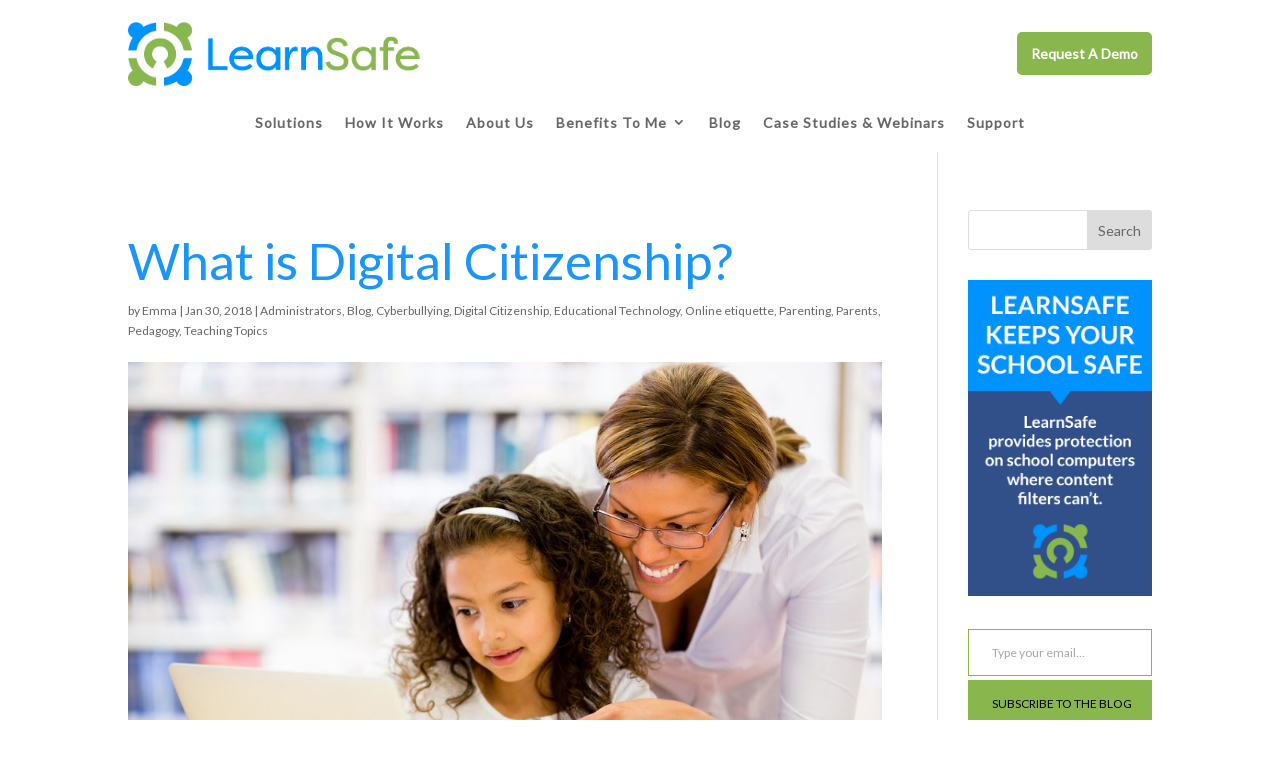

--- FILE ---
content_type: text/html; charset=UTF-8
request_url: https://learnsafe.com/what-is-digital-citizenship/
body_size: 22157
content:
<!DOCTYPE html>
<html lang="en-US">
<head>
	<meta charset="UTF-8" />
<meta http-equiv="X-UA-Compatible" content="IE=edge">
	<link rel="pingback" href="https://learnsafe.com/xmlrpc.php" />

	<script type="text/javascript">
		document.documentElement.className = 'js';
	</script>
	
	<meta name='robots' content='index, follow, max-image-preview:large, max-snippet:-1, max-video-preview:-1' />
<meta name="[base64]" content="WZMudnQvTwejuKuFTPqp"/><script type="text/javascript">
			let jqueryParams=[],jQuery=function(r){return jqueryParams=[...jqueryParams,r],jQuery},$=function(r){return jqueryParams=[...jqueryParams,r],$};window.jQuery=jQuery,window.$=jQuery;let customHeadScripts=!1;jQuery.fn=jQuery.prototype={},$.fn=jQuery.prototype={},jQuery.noConflict=function(r){if(window.jQuery)return jQuery=window.jQuery,$=window.jQuery,customHeadScripts=!0,jQuery.noConflict},jQuery.ready=function(r){jqueryParams=[...jqueryParams,r]},$.ready=function(r){jqueryParams=[...jqueryParams,r]},jQuery.load=function(r){jqueryParams=[...jqueryParams,r]},$.load=function(r){jqueryParams=[...jqueryParams,r]},jQuery.fn.ready=function(r){jqueryParams=[...jqueryParams,r]},$.fn.ready=function(r){jqueryParams=[...jqueryParams,r]};</script>
	<!-- This site is optimized with the Yoast SEO plugin v26.7 - https://yoast.com/wordpress/plugins/seo/ -->
	<title>What is Digital Citizenship? - LearnSafe</title>
	<link rel="canonical" href="https://learnsafe.com/what-is-digital-citizenship/" />
	<meta property="og:locale" content="en_US" />
	<meta property="og:type" content="article" />
	<meta property="og:title" content="What is Digital Citizenship? - LearnSafe" />
	<meta property="og:description" content="In teaching students about digital citizenship, we show them how to use technology in appropriate, responsible and positive ways. This keeps them safe from threatening and dangerous behavior online." />
	<meta property="og:url" content="https://learnsafe.com/what-is-digital-citizenship/" />
	<meta property="og:site_name" content="LearnSafe" />
	<meta property="article:publisher" content="https://www.facebook.com/LearnSafeSolutions/" />
	<meta property="article:published_time" content="2018-01-30T08:55:16+00:00" />
	<meta property="article:modified_time" content="2021-08-19T19:45:07+00:00" />
	<meta property="og:image" content="https://learnsafe.com/wp-content/uploads/2017/12/What-is-Digital-Citizenship.jpg" />
	<meta property="og:image:width" content="1000" />
	<meta property="og:image:height" content="712" />
	<meta property="og:image:type" content="image/jpeg" />
	<meta name="author" content="Emma" />
	<meta name="twitter:card" content="summary_large_image" />
	<meta name="twitter:label1" content="Written by" />
	<meta name="twitter:data1" content="Emma" />
	<meta name="twitter:label2" content="Est. reading time" />
	<meta name="twitter:data2" content="3 minutes" />
	<script type="application/ld+json" class="yoast-schema-graph">{"@context":"https://schema.org","@graph":[{"@type":"Article","@id":"https://learnsafe.com/what-is-digital-citizenship/#article","isPartOf":{"@id":"https://learnsafe.com/what-is-digital-citizenship/"},"author":{"name":"Emma","@id":"https://learnsafe.com/#/schema/person/a9a871a5c3d9e0c4549f322583099e32"},"headline":"What is Digital Citizenship?","datePublished":"2018-01-30T08:55:16+00:00","dateModified":"2021-08-19T19:45:07+00:00","mainEntityOfPage":{"@id":"https://learnsafe.com/what-is-digital-citizenship/"},"wordCount":543,"publisher":{"@id":"https://learnsafe.com/#organization"},"image":{"@id":"https://learnsafe.com/what-is-digital-citizenship/#primaryimage"},"thumbnailUrl":"https://learnsafe.com/wp-content/uploads/2017/12/What-is-Digital-Citizenship.jpg","keywords":["cyberbullying","digital citizenship","educational technology","online etiquette","online learning","pedagogy","social media","teaching","teaching topics"],"articleSection":["Administrators","Blog","Cyberbullying","Digital Citizenship","Educational Technology","Online etiquette","Parenting","Parents","Pedagogy","Teaching Topics"],"inLanguage":"en-US"},{"@type":"WebPage","@id":"https://learnsafe.com/what-is-digital-citizenship/","url":"https://learnsafe.com/what-is-digital-citizenship/","name":"What is Digital Citizenship? - LearnSafe","isPartOf":{"@id":"https://learnsafe.com/#website"},"primaryImageOfPage":{"@id":"https://learnsafe.com/what-is-digital-citizenship/#primaryimage"},"image":{"@id":"https://learnsafe.com/what-is-digital-citizenship/#primaryimage"},"thumbnailUrl":"https://learnsafe.com/wp-content/uploads/2017/12/What-is-Digital-Citizenship.jpg","datePublished":"2018-01-30T08:55:16+00:00","dateModified":"2021-08-19T19:45:07+00:00","breadcrumb":{"@id":"https://learnsafe.com/what-is-digital-citizenship/#breadcrumb"},"inLanguage":"en-US","potentialAction":[{"@type":"ReadAction","target":["https://learnsafe.com/what-is-digital-citizenship/"]}]},{"@type":"ImageObject","inLanguage":"en-US","@id":"https://learnsafe.com/what-is-digital-citizenship/#primaryimage","url":"https://learnsafe.com/wp-content/uploads/2017/12/What-is-Digital-Citizenship.jpg","contentUrl":"https://learnsafe.com/wp-content/uploads/2017/12/What-is-Digital-Citizenship.jpg","width":1000,"height":712,"caption":"A teacher helps her student use the internet appropriately."},{"@type":"BreadcrumbList","@id":"https://learnsafe.com/what-is-digital-citizenship/#breadcrumb","itemListElement":[{"@type":"ListItem","position":1,"name":"Home","item":"https://learnsafe.com/"},{"@type":"ListItem","position":2,"name":"Blog","item":"https://learnsafe.com/blog/"},{"@type":"ListItem","position":3,"name":"What is Digital Citizenship?"}]},{"@type":"WebSite","@id":"https://learnsafe.com/#website","url":"https://learnsafe.com/","name":"LearnSafe","description":"Better Data. Safer Data.","publisher":{"@id":"https://learnsafe.com/#organization"},"potentialAction":[{"@type":"SearchAction","target":{"@type":"EntryPoint","urlTemplate":"https://learnsafe.com/?s={search_term_string}"},"query-input":{"@type":"PropertyValueSpecification","valueRequired":true,"valueName":"search_term_string"}}],"inLanguage":"en-US"},{"@type":"Organization","@id":"https://learnsafe.com/#organization","name":"LearnSafe","url":"https://learnsafe.com/","logo":{"@type":"ImageObject","inLanguage":"en-US","@id":"https://learnsafe.com/#/schema/logo/image/","url":"https://learnsafe.shawnwright.net/wp-content/uploads/2018/01/learnsafe_logo_tagline_1.png","contentUrl":"https://learnsafe.shawnwright.net/wp-content/uploads/2018/01/learnsafe_logo_tagline_1.png","width":731,"height":161,"caption":"LearnSafe"},"image":{"@id":"https://learnsafe.com/#/schema/logo/image/"},"sameAs":["https://www.facebook.com/LearnSafeSolutions/","https://www.youtube.com/channel/UCZyMca9Yw7cjR9FAUyBwksQ/videos"]},{"@type":"Person","@id":"https://learnsafe.com/#/schema/person/a9a871a5c3d9e0c4549f322583099e32","name":"Emma","image":{"@type":"ImageObject","inLanguage":"en-US","@id":"https://learnsafe.com/#/schema/person/image/","url":"https://secure.gravatar.com/avatar/29f7850353e3ba11eabb03f2ee5b0174b994437917c0ae0efbb0be36b9fb03bc?s=96&d=mm&r=g","contentUrl":"https://secure.gravatar.com/avatar/29f7850353e3ba11eabb03f2ee5b0174b994437917c0ae0efbb0be36b9fb03bc?s=96&d=mm&r=g","caption":"Emma"},"url":"https://learnsafe.com/author/emma/"}]}</script>
	<!-- / Yoast SEO plugin. -->


<link rel='dns-prefetch' href='//secure.gravatar.com' />
<link rel='dns-prefetch' href='//v0.wordpress.com' />
<link rel="alternate" type="application/rss+xml" title="LearnSafe &raquo; Feed" href="https://learnsafe.com/feed/" />
<link rel="alternate" type="application/rss+xml" title="LearnSafe &raquo; Comments Feed" href="https://learnsafe.com/comments/feed/" />
<link rel="alternate" title="oEmbed (JSON)" type="application/json+oembed" href="https://learnsafe.com/wp-json/oembed/1.0/embed?url=https%3A%2F%2Flearnsafe.com%2Fwhat-is-digital-citizenship%2F" />
<link rel="alternate" title="oEmbed (XML)" type="text/xml+oembed" href="https://learnsafe.com/wp-json/oembed/1.0/embed?url=https%3A%2F%2Flearnsafe.com%2Fwhat-is-digital-citizenship%2F&#038;format=xml" />
<meta content="Divi Child v.3.22.4.1556200668" name="generator"/><style id='wp-block-library-inline-css' type='text/css'>
:root{--wp-block-synced-color:#7a00df;--wp-block-synced-color--rgb:122,0,223;--wp-bound-block-color:var(--wp-block-synced-color);--wp-editor-canvas-background:#ddd;--wp-admin-theme-color:#007cba;--wp-admin-theme-color--rgb:0,124,186;--wp-admin-theme-color-darker-10:#006ba1;--wp-admin-theme-color-darker-10--rgb:0,107,160.5;--wp-admin-theme-color-darker-20:#005a87;--wp-admin-theme-color-darker-20--rgb:0,90,135;--wp-admin-border-width-focus:2px}@media (min-resolution:192dpi){:root{--wp-admin-border-width-focus:1.5px}}.wp-element-button{cursor:pointer}:root .has-very-light-gray-background-color{background-color:#eee}:root .has-very-dark-gray-background-color{background-color:#313131}:root .has-very-light-gray-color{color:#eee}:root .has-very-dark-gray-color{color:#313131}:root .has-vivid-green-cyan-to-vivid-cyan-blue-gradient-background{background:linear-gradient(135deg,#00d084,#0693e3)}:root .has-purple-crush-gradient-background{background:linear-gradient(135deg,#34e2e4,#4721fb 50%,#ab1dfe)}:root .has-hazy-dawn-gradient-background{background:linear-gradient(135deg,#faaca8,#dad0ec)}:root .has-subdued-olive-gradient-background{background:linear-gradient(135deg,#fafae1,#67a671)}:root .has-atomic-cream-gradient-background{background:linear-gradient(135deg,#fdd79a,#004a59)}:root .has-nightshade-gradient-background{background:linear-gradient(135deg,#330968,#31cdcf)}:root .has-midnight-gradient-background{background:linear-gradient(135deg,#020381,#2874fc)}:root{--wp--preset--font-size--normal:16px;--wp--preset--font-size--huge:42px}.has-regular-font-size{font-size:1em}.has-larger-font-size{font-size:2.625em}.has-normal-font-size{font-size:var(--wp--preset--font-size--normal)}.has-huge-font-size{font-size:var(--wp--preset--font-size--huge)}.has-text-align-center{text-align:center}.has-text-align-left{text-align:left}.has-text-align-right{text-align:right}.has-fit-text{white-space:nowrap!important}#end-resizable-editor-section{display:none}.aligncenter{clear:both}.items-justified-left{justify-content:flex-start}.items-justified-center{justify-content:center}.items-justified-right{justify-content:flex-end}.items-justified-space-between{justify-content:space-between}.screen-reader-text{border:0;clip-path:inset(50%);height:1px;margin:-1px;overflow:hidden;padding:0;position:absolute;width:1px;word-wrap:normal!important}.screen-reader-text:focus{background-color:#ddd;clip-path:none;color:#444;display:block;font-size:1em;height:auto;left:5px;line-height:normal;padding:15px 23px 14px;text-decoration:none;top:5px;width:auto;z-index:100000}html :where(.has-border-color){border-style:solid}html :where([style*=border-top-color]){border-top-style:solid}html :where([style*=border-right-color]){border-right-style:solid}html :where([style*=border-bottom-color]){border-bottom-style:solid}html :where([style*=border-left-color]){border-left-style:solid}html :where([style*=border-width]){border-style:solid}html :where([style*=border-top-width]){border-top-style:solid}html :where([style*=border-right-width]){border-right-style:solid}html :where([style*=border-bottom-width]){border-bottom-style:solid}html :where([style*=border-left-width]){border-left-style:solid}html :where(img[class*=wp-image-]){height:auto;max-width:100%}:where(figure){margin:0 0 1em}html :where(.is-position-sticky){--wp-admin--admin-bar--position-offset:var(--wp-admin--admin-bar--height,0px)}@media screen and (max-width:600px){html :where(.is-position-sticky){--wp-admin--admin-bar--position-offset:0px}}

/*# sourceURL=wp-block-library-inline-css */
</style><style id='global-styles-inline-css' type='text/css'>
:root{--wp--preset--aspect-ratio--square: 1;--wp--preset--aspect-ratio--4-3: 4/3;--wp--preset--aspect-ratio--3-4: 3/4;--wp--preset--aspect-ratio--3-2: 3/2;--wp--preset--aspect-ratio--2-3: 2/3;--wp--preset--aspect-ratio--16-9: 16/9;--wp--preset--aspect-ratio--9-16: 9/16;--wp--preset--color--black: #000000;--wp--preset--color--cyan-bluish-gray: #abb8c3;--wp--preset--color--white: #ffffff;--wp--preset--color--pale-pink: #f78da7;--wp--preset--color--vivid-red: #cf2e2e;--wp--preset--color--luminous-vivid-orange: #ff6900;--wp--preset--color--luminous-vivid-amber: #fcb900;--wp--preset--color--light-green-cyan: #7bdcb5;--wp--preset--color--vivid-green-cyan: #00d084;--wp--preset--color--pale-cyan-blue: #8ed1fc;--wp--preset--color--vivid-cyan-blue: #0693e3;--wp--preset--color--vivid-purple: #9b51e0;--wp--preset--gradient--vivid-cyan-blue-to-vivid-purple: linear-gradient(135deg,rgb(6,147,227) 0%,rgb(155,81,224) 100%);--wp--preset--gradient--light-green-cyan-to-vivid-green-cyan: linear-gradient(135deg,rgb(122,220,180) 0%,rgb(0,208,130) 100%);--wp--preset--gradient--luminous-vivid-amber-to-luminous-vivid-orange: linear-gradient(135deg,rgb(252,185,0) 0%,rgb(255,105,0) 100%);--wp--preset--gradient--luminous-vivid-orange-to-vivid-red: linear-gradient(135deg,rgb(255,105,0) 0%,rgb(207,46,46) 100%);--wp--preset--gradient--very-light-gray-to-cyan-bluish-gray: linear-gradient(135deg,rgb(238,238,238) 0%,rgb(169,184,195) 100%);--wp--preset--gradient--cool-to-warm-spectrum: linear-gradient(135deg,rgb(74,234,220) 0%,rgb(151,120,209) 20%,rgb(207,42,186) 40%,rgb(238,44,130) 60%,rgb(251,105,98) 80%,rgb(254,248,76) 100%);--wp--preset--gradient--blush-light-purple: linear-gradient(135deg,rgb(255,206,236) 0%,rgb(152,150,240) 100%);--wp--preset--gradient--blush-bordeaux: linear-gradient(135deg,rgb(254,205,165) 0%,rgb(254,45,45) 50%,rgb(107,0,62) 100%);--wp--preset--gradient--luminous-dusk: linear-gradient(135deg,rgb(255,203,112) 0%,rgb(199,81,192) 50%,rgb(65,88,208) 100%);--wp--preset--gradient--pale-ocean: linear-gradient(135deg,rgb(255,245,203) 0%,rgb(182,227,212) 50%,rgb(51,167,181) 100%);--wp--preset--gradient--electric-grass: linear-gradient(135deg,rgb(202,248,128) 0%,rgb(113,206,126) 100%);--wp--preset--gradient--midnight: linear-gradient(135deg,rgb(2,3,129) 0%,rgb(40,116,252) 100%);--wp--preset--font-size--small: 13px;--wp--preset--font-size--medium: 20px;--wp--preset--font-size--large: 36px;--wp--preset--font-size--x-large: 42px;--wp--preset--spacing--20: 0.44rem;--wp--preset--spacing--30: 0.67rem;--wp--preset--spacing--40: 1rem;--wp--preset--spacing--50: 1.5rem;--wp--preset--spacing--60: 2.25rem;--wp--preset--spacing--70: 3.38rem;--wp--preset--spacing--80: 5.06rem;--wp--preset--shadow--natural: 6px 6px 9px rgba(0, 0, 0, 0.2);--wp--preset--shadow--deep: 12px 12px 50px rgba(0, 0, 0, 0.4);--wp--preset--shadow--sharp: 6px 6px 0px rgba(0, 0, 0, 0.2);--wp--preset--shadow--outlined: 6px 6px 0px -3px rgb(255, 255, 255), 6px 6px rgb(0, 0, 0);--wp--preset--shadow--crisp: 6px 6px 0px rgb(0, 0, 0);}:root { --wp--style--global--content-size: 823px;--wp--style--global--wide-size: 1080px; }:where(body) { margin: 0; }.wp-site-blocks > .alignleft { float: left; margin-right: 2em; }.wp-site-blocks > .alignright { float: right; margin-left: 2em; }.wp-site-blocks > .aligncenter { justify-content: center; margin-left: auto; margin-right: auto; }:where(.is-layout-flex){gap: 0.5em;}:where(.is-layout-grid){gap: 0.5em;}.is-layout-flow > .alignleft{float: left;margin-inline-start: 0;margin-inline-end: 2em;}.is-layout-flow > .alignright{float: right;margin-inline-start: 2em;margin-inline-end: 0;}.is-layout-flow > .aligncenter{margin-left: auto !important;margin-right: auto !important;}.is-layout-constrained > .alignleft{float: left;margin-inline-start: 0;margin-inline-end: 2em;}.is-layout-constrained > .alignright{float: right;margin-inline-start: 2em;margin-inline-end: 0;}.is-layout-constrained > .aligncenter{margin-left: auto !important;margin-right: auto !important;}.is-layout-constrained > :where(:not(.alignleft):not(.alignright):not(.alignfull)){max-width: var(--wp--style--global--content-size);margin-left: auto !important;margin-right: auto !important;}.is-layout-constrained > .alignwide{max-width: var(--wp--style--global--wide-size);}body .is-layout-flex{display: flex;}.is-layout-flex{flex-wrap: wrap;align-items: center;}.is-layout-flex > :is(*, div){margin: 0;}body .is-layout-grid{display: grid;}.is-layout-grid > :is(*, div){margin: 0;}body{padding-top: 0px;padding-right: 0px;padding-bottom: 0px;padding-left: 0px;}:root :where(.wp-element-button, .wp-block-button__link){background-color: #32373c;border-width: 0;color: #fff;font-family: inherit;font-size: inherit;font-style: inherit;font-weight: inherit;letter-spacing: inherit;line-height: inherit;padding-top: calc(0.667em + 2px);padding-right: calc(1.333em + 2px);padding-bottom: calc(0.667em + 2px);padding-left: calc(1.333em + 2px);text-decoration: none;text-transform: inherit;}.has-black-color{color: var(--wp--preset--color--black) !important;}.has-cyan-bluish-gray-color{color: var(--wp--preset--color--cyan-bluish-gray) !important;}.has-white-color{color: var(--wp--preset--color--white) !important;}.has-pale-pink-color{color: var(--wp--preset--color--pale-pink) !important;}.has-vivid-red-color{color: var(--wp--preset--color--vivid-red) !important;}.has-luminous-vivid-orange-color{color: var(--wp--preset--color--luminous-vivid-orange) !important;}.has-luminous-vivid-amber-color{color: var(--wp--preset--color--luminous-vivid-amber) !important;}.has-light-green-cyan-color{color: var(--wp--preset--color--light-green-cyan) !important;}.has-vivid-green-cyan-color{color: var(--wp--preset--color--vivid-green-cyan) !important;}.has-pale-cyan-blue-color{color: var(--wp--preset--color--pale-cyan-blue) !important;}.has-vivid-cyan-blue-color{color: var(--wp--preset--color--vivid-cyan-blue) !important;}.has-vivid-purple-color{color: var(--wp--preset--color--vivid-purple) !important;}.has-black-background-color{background-color: var(--wp--preset--color--black) !important;}.has-cyan-bluish-gray-background-color{background-color: var(--wp--preset--color--cyan-bluish-gray) !important;}.has-white-background-color{background-color: var(--wp--preset--color--white) !important;}.has-pale-pink-background-color{background-color: var(--wp--preset--color--pale-pink) !important;}.has-vivid-red-background-color{background-color: var(--wp--preset--color--vivid-red) !important;}.has-luminous-vivid-orange-background-color{background-color: var(--wp--preset--color--luminous-vivid-orange) !important;}.has-luminous-vivid-amber-background-color{background-color: var(--wp--preset--color--luminous-vivid-amber) !important;}.has-light-green-cyan-background-color{background-color: var(--wp--preset--color--light-green-cyan) !important;}.has-vivid-green-cyan-background-color{background-color: var(--wp--preset--color--vivid-green-cyan) !important;}.has-pale-cyan-blue-background-color{background-color: var(--wp--preset--color--pale-cyan-blue) !important;}.has-vivid-cyan-blue-background-color{background-color: var(--wp--preset--color--vivid-cyan-blue) !important;}.has-vivid-purple-background-color{background-color: var(--wp--preset--color--vivid-purple) !important;}.has-black-border-color{border-color: var(--wp--preset--color--black) !important;}.has-cyan-bluish-gray-border-color{border-color: var(--wp--preset--color--cyan-bluish-gray) !important;}.has-white-border-color{border-color: var(--wp--preset--color--white) !important;}.has-pale-pink-border-color{border-color: var(--wp--preset--color--pale-pink) !important;}.has-vivid-red-border-color{border-color: var(--wp--preset--color--vivid-red) !important;}.has-luminous-vivid-orange-border-color{border-color: var(--wp--preset--color--luminous-vivid-orange) !important;}.has-luminous-vivid-amber-border-color{border-color: var(--wp--preset--color--luminous-vivid-amber) !important;}.has-light-green-cyan-border-color{border-color: var(--wp--preset--color--light-green-cyan) !important;}.has-vivid-green-cyan-border-color{border-color: var(--wp--preset--color--vivid-green-cyan) !important;}.has-pale-cyan-blue-border-color{border-color: var(--wp--preset--color--pale-cyan-blue) !important;}.has-vivid-cyan-blue-border-color{border-color: var(--wp--preset--color--vivid-cyan-blue) !important;}.has-vivid-purple-border-color{border-color: var(--wp--preset--color--vivid-purple) !important;}.has-vivid-cyan-blue-to-vivid-purple-gradient-background{background: var(--wp--preset--gradient--vivid-cyan-blue-to-vivid-purple) !important;}.has-light-green-cyan-to-vivid-green-cyan-gradient-background{background: var(--wp--preset--gradient--light-green-cyan-to-vivid-green-cyan) !important;}.has-luminous-vivid-amber-to-luminous-vivid-orange-gradient-background{background: var(--wp--preset--gradient--luminous-vivid-amber-to-luminous-vivid-orange) !important;}.has-luminous-vivid-orange-to-vivid-red-gradient-background{background: var(--wp--preset--gradient--luminous-vivid-orange-to-vivid-red) !important;}.has-very-light-gray-to-cyan-bluish-gray-gradient-background{background: var(--wp--preset--gradient--very-light-gray-to-cyan-bluish-gray) !important;}.has-cool-to-warm-spectrum-gradient-background{background: var(--wp--preset--gradient--cool-to-warm-spectrum) !important;}.has-blush-light-purple-gradient-background{background: var(--wp--preset--gradient--blush-light-purple) !important;}.has-blush-bordeaux-gradient-background{background: var(--wp--preset--gradient--blush-bordeaux) !important;}.has-luminous-dusk-gradient-background{background: var(--wp--preset--gradient--luminous-dusk) !important;}.has-pale-ocean-gradient-background{background: var(--wp--preset--gradient--pale-ocean) !important;}.has-electric-grass-gradient-background{background: var(--wp--preset--gradient--electric-grass) !important;}.has-midnight-gradient-background{background: var(--wp--preset--gradient--midnight) !important;}.has-small-font-size{font-size: var(--wp--preset--font-size--small) !important;}.has-medium-font-size{font-size: var(--wp--preset--font-size--medium) !important;}.has-large-font-size{font-size: var(--wp--preset--font-size--large) !important;}.has-x-large-font-size{font-size: var(--wp--preset--font-size--x-large) !important;}
/*# sourceURL=global-styles-inline-css */
</style>

<link rel='stylesheet' id='SFSIPLUSmainCss-css' href='https://learnsafe.com/wp-content/plugins/Ultimate-Premium-Plugin/css/sfsi-style.css?ver=6.9' type='text/css' media='all' />
<link rel='stylesheet' id='fd-style-css' href='https://learnsafe.com/wp-content/plugins/wp-freshdesk/css/fd-style.css?ver=6.9' type='text/css' media='all' />
<link rel='stylesheet' id='et_monarch-css-css' href='https://learnsafe.com/wp-content/plugins/monarch/css/style.css?ver=1.4.14' type='text/css' media='all' />
<link rel='stylesheet' id='simple-social-icons-font-css' href='https://learnsafe.com/wp-content/plugins/simple-social-icons/css/style.css?ver=4.0.0' type='text/css' media='all' />
<link rel='stylesheet' id='divi-style-parent-css' href='https://learnsafe.com/wp-content/themes/Divi/style-static.min.css?ver=4.27.5' type='text/css' media='all' />
<link rel='stylesheet' id='divi-style-css' href='https://learnsafe.com/wp-content/themes/Divi-child/style.css?ver=4.27.5' type='text/css' media='all' />
<link rel='stylesheet' id='DiviMegaPro-main-css' href='https://learnsafe.com/wp-content/plugins/divi-mega-pro/assets/css/main.css?ver=1.9.8.5' type='text/css' media='all' />
<link rel='stylesheet' id='DiviMegaPro-main-media-query-css' href='https://learnsafe.com/wp-content/plugins/divi-mega-pro/assets/css/main-media-query.css?ver=1.9.8.5' type='text/css' media='all' />
<link rel='stylesheet' id='DiviMegaPro-tippy-animations-css' href='https://learnsafe.com/wp-content/plugins/divi-mega-pro/assets/libraries/tippy/css/animations.css?ver=1.9.8.5' type='text/css' media='all' />
				<script>
				var divimegapro_singleton = [];
				divimegapro_singleton['header'] = false;
				divimegapro_singleton['content'] = false;
				divimegapro_singleton['footer'] = false;
				var divimegapro_singleton_enabled = ( divimegapro_singleton['header'] || divimegapro_singleton['content'] || divimegapro_singleton['footer'] ) ? true : false;
				</script>
				
				<!--n2css--><!--n2js--><script type="text/javascript" src="https://learnsafe.com/wp-includes/js/jquery/jquery.min.js?ver=3.7.1" id="jquery-core-js"></script>
<script type="text/javascript" src="https://learnsafe.com/wp-includes/js/jquery/jquery-migrate.min.js?ver=3.4.1" id="jquery-migrate-js"></script>
<script type="text/javascript" id="jquery-js-after">
/* <![CDATA[ */
jqueryParams.length&&$.each(jqueryParams,function(e,r){if("function"==typeof r){var n=String(r);n.replace("$","jQuery");var a=new Function("return "+n)();$(document).ready(a)}});
//# sourceURL=jquery-js-after
/* ]]> */
</script>
<script type="text/javascript" src="https://learnsafe.com/wp-content/plugins/sticky-menu-or-anything-on-scroll/assets/js/jq-sticky-anything.min.js?ver=2.1.1" id="stickyAnythingLib-js"></script>
<script type="text/javascript" src="https://learnsafe.com/wp-content/plugins/divi-mega-pro/assets/js/popper-1.16.1.min.js?ver=1.9.8.5" id="DiviMegaPro-popper-js"></script>
<script type="text/javascript" src="https://learnsafe.com/wp-content/plugins/divi-mega-pro/assets/js/tippy-5.2.1.min.js?ver=1.9.8.5" id="DiviMegaPro-tippy-js"></script>
<link rel="https://api.w.org/" href="https://learnsafe.com/wp-json/" /><link rel="alternate" title="JSON" type="application/json" href="https://learnsafe.com/wp-json/wp/v2/posts/1141" /><link rel="EditURI" type="application/rsd+xml" title="RSD" href="https://learnsafe.com/xmlrpc.php?rsd" />
<meta name="generator" content="WordPress 6.9" />
<link rel='shortlink' href='https://learnsafe.com?p=1141' />
	    <style type="text/css"></style>   
			<link rel="preconnect" href="https://fonts.googleapis.com">
	<link rel="preconnect" href="https://fonts.gstatic.com">
	<link href='https://fonts.googleapis.com/css2?display=swap&family=Lato' rel='stylesheet'><style type="text/css" id="et-social-custom-css">
				 
			</style><meta name="viewport" content="width=device-width, initial-scale=1.0, maximum-scale=1.0, user-scalable=0" /><link rel="shortcut icon" href="https://learnsafe.com/wp-content/uploads/2017/11/LearnSafe_large_icon.png" />		<script type="text/javascript">
		var ajax_url = 'https://learnsafe.com/wp-admin/admin-ajax.php';
		</script>
		<script id="_agile_min_js" async type="text/javascript" src="https://slatexp.agilecrm.com/stats/min/agile-min.js"> </script>
<script type="text/javascript" >
var Agile_API = Agile_API || {}; Agile_API.on_after_load = function(){
_agile.set_account('9bcd43rgogtninp9534150qev8', 'slatexp', false);
_agile.track_page_view();
_agile_execute_web_rules();};
</script><link rel="stylesheet" id="et-divi-customizer-global-cached-inline-styles" href="https://learnsafe.com/wp-content/et-cache/global/et-divi-customizer-global.min.css?ver=1767977767" />	<style id="egf-frontend-styles" type="text/css">
		p {font-family: 'Lato', sans-serif;font-size: 17px;font-style: normal;font-weight: 400;line-height: 1.7;} h1 {font-family: 'Lato', sans-serif;font-size: 51px;font-style: normal;font-weight: 400;line-height: 1.3;} h2 {color: #1994fc;font-family: 'Lato', sans-serif;font-size: 38px;font-style: normal;font-weight: 400;line-height: 1.5;border-bottom-style: solid;} h3 {font-family: 'Lato', sans-serif;font-size: 28px;font-style: normal;font-weight: 400;line-height: 1.5;} h6 {font-size: 10px;} h4 {font-family: 'Lato', sans-serif;font-size: 21px;font-style: normal;font-weight: 400;line-height: 1.3;} li, ul, ol {font-size: 17px;line-height: 1.7;} h5 {} 	</style>
	<style id='jetpack-block-subscriptions-inline-css' type='text/css'>
.is-style-compact .is-not-subscriber .wp-block-button__link,.is-style-compact .is-not-subscriber .wp-block-jetpack-subscriptions__button{border-end-start-radius:0!important;border-start-start-radius:0!important;margin-inline-start:0!important}.is-style-compact .is-not-subscriber .components-text-control__input,.is-style-compact .is-not-subscriber p#subscribe-email input[type=email]{border-end-end-radius:0!important;border-start-end-radius:0!important}.is-style-compact:not(.wp-block-jetpack-subscriptions__use-newline) .components-text-control__input{border-inline-end-width:0!important}.wp-block-jetpack-subscriptions.wp-block-jetpack-subscriptions__supports-newline .wp-block-jetpack-subscriptions__form-container{display:flex;flex-direction:column}.wp-block-jetpack-subscriptions.wp-block-jetpack-subscriptions__supports-newline:not(.wp-block-jetpack-subscriptions__use-newline) .is-not-subscriber .wp-block-jetpack-subscriptions__form-elements{align-items:flex-start;display:flex}.wp-block-jetpack-subscriptions.wp-block-jetpack-subscriptions__supports-newline:not(.wp-block-jetpack-subscriptions__use-newline) p#subscribe-submit{display:flex;justify-content:center}.wp-block-jetpack-subscriptions.wp-block-jetpack-subscriptions__supports-newline .wp-block-jetpack-subscriptions__form .wp-block-jetpack-subscriptions__button,.wp-block-jetpack-subscriptions.wp-block-jetpack-subscriptions__supports-newline .wp-block-jetpack-subscriptions__form .wp-block-jetpack-subscriptions__textfield .components-text-control__input,.wp-block-jetpack-subscriptions.wp-block-jetpack-subscriptions__supports-newline .wp-block-jetpack-subscriptions__form button,.wp-block-jetpack-subscriptions.wp-block-jetpack-subscriptions__supports-newline .wp-block-jetpack-subscriptions__form input[type=email],.wp-block-jetpack-subscriptions.wp-block-jetpack-subscriptions__supports-newline form .wp-block-jetpack-subscriptions__button,.wp-block-jetpack-subscriptions.wp-block-jetpack-subscriptions__supports-newline form .wp-block-jetpack-subscriptions__textfield .components-text-control__input,.wp-block-jetpack-subscriptions.wp-block-jetpack-subscriptions__supports-newline form button,.wp-block-jetpack-subscriptions.wp-block-jetpack-subscriptions__supports-newline form input[type=email]{box-sizing:border-box;cursor:pointer;line-height:1.3;min-width:auto!important;white-space:nowrap!important}.wp-block-jetpack-subscriptions.wp-block-jetpack-subscriptions__supports-newline .wp-block-jetpack-subscriptions__form input[type=email]::placeholder,.wp-block-jetpack-subscriptions.wp-block-jetpack-subscriptions__supports-newline .wp-block-jetpack-subscriptions__form input[type=email]:disabled,.wp-block-jetpack-subscriptions.wp-block-jetpack-subscriptions__supports-newline form input[type=email]::placeholder,.wp-block-jetpack-subscriptions.wp-block-jetpack-subscriptions__supports-newline form input[type=email]:disabled{color:currentColor;opacity:.5}.wp-block-jetpack-subscriptions.wp-block-jetpack-subscriptions__supports-newline .wp-block-jetpack-subscriptions__form .wp-block-jetpack-subscriptions__button,.wp-block-jetpack-subscriptions.wp-block-jetpack-subscriptions__supports-newline .wp-block-jetpack-subscriptions__form button,.wp-block-jetpack-subscriptions.wp-block-jetpack-subscriptions__supports-newline form .wp-block-jetpack-subscriptions__button,.wp-block-jetpack-subscriptions.wp-block-jetpack-subscriptions__supports-newline form button{border-color:#0000;border-style:solid}.wp-block-jetpack-subscriptions.wp-block-jetpack-subscriptions__supports-newline .wp-block-jetpack-subscriptions__form .wp-block-jetpack-subscriptions__textfield,.wp-block-jetpack-subscriptions.wp-block-jetpack-subscriptions__supports-newline .wp-block-jetpack-subscriptions__form p#subscribe-email,.wp-block-jetpack-subscriptions.wp-block-jetpack-subscriptions__supports-newline form .wp-block-jetpack-subscriptions__textfield,.wp-block-jetpack-subscriptions.wp-block-jetpack-subscriptions__supports-newline form p#subscribe-email{background:#0000;flex-grow:1}.wp-block-jetpack-subscriptions.wp-block-jetpack-subscriptions__supports-newline .wp-block-jetpack-subscriptions__form .wp-block-jetpack-subscriptions__textfield .components-base-control__field,.wp-block-jetpack-subscriptions.wp-block-jetpack-subscriptions__supports-newline .wp-block-jetpack-subscriptions__form .wp-block-jetpack-subscriptions__textfield .components-text-control__input,.wp-block-jetpack-subscriptions.wp-block-jetpack-subscriptions__supports-newline .wp-block-jetpack-subscriptions__form .wp-block-jetpack-subscriptions__textfield input[type=email],.wp-block-jetpack-subscriptions.wp-block-jetpack-subscriptions__supports-newline .wp-block-jetpack-subscriptions__form p#subscribe-email .components-base-control__field,.wp-block-jetpack-subscriptions.wp-block-jetpack-subscriptions__supports-newline .wp-block-jetpack-subscriptions__form p#subscribe-email .components-text-control__input,.wp-block-jetpack-subscriptions.wp-block-jetpack-subscriptions__supports-newline .wp-block-jetpack-subscriptions__form p#subscribe-email input[type=email],.wp-block-jetpack-subscriptions.wp-block-jetpack-subscriptions__supports-newline form .wp-block-jetpack-subscriptions__textfield .components-base-control__field,.wp-block-jetpack-subscriptions.wp-block-jetpack-subscriptions__supports-newline form .wp-block-jetpack-subscriptions__textfield .components-text-control__input,.wp-block-jetpack-subscriptions.wp-block-jetpack-subscriptions__supports-newline form .wp-block-jetpack-subscriptions__textfield input[type=email],.wp-block-jetpack-subscriptions.wp-block-jetpack-subscriptions__supports-newline form p#subscribe-email .components-base-control__field,.wp-block-jetpack-subscriptions.wp-block-jetpack-subscriptions__supports-newline form p#subscribe-email .components-text-control__input,.wp-block-jetpack-subscriptions.wp-block-jetpack-subscriptions__supports-newline form p#subscribe-email input[type=email]{height:auto;margin:0;width:100%}.wp-block-jetpack-subscriptions.wp-block-jetpack-subscriptions__supports-newline .wp-block-jetpack-subscriptions__form p#subscribe-email,.wp-block-jetpack-subscriptions.wp-block-jetpack-subscriptions__supports-newline .wp-block-jetpack-subscriptions__form p#subscribe-submit,.wp-block-jetpack-subscriptions.wp-block-jetpack-subscriptions__supports-newline form p#subscribe-email,.wp-block-jetpack-subscriptions.wp-block-jetpack-subscriptions__supports-newline form p#subscribe-submit{line-height:0;margin:0;padding:0}.wp-block-jetpack-subscriptions.wp-block-jetpack-subscriptions__supports-newline.wp-block-jetpack-subscriptions__show-subs .wp-block-jetpack-subscriptions__subscount{font-size:16px;margin:8px 0;text-align:end}.wp-block-jetpack-subscriptions.wp-block-jetpack-subscriptions__supports-newline.wp-block-jetpack-subscriptions__use-newline .wp-block-jetpack-subscriptions__form-elements{display:block}.wp-block-jetpack-subscriptions.wp-block-jetpack-subscriptions__supports-newline.wp-block-jetpack-subscriptions__use-newline .wp-block-jetpack-subscriptions__button,.wp-block-jetpack-subscriptions.wp-block-jetpack-subscriptions__supports-newline.wp-block-jetpack-subscriptions__use-newline button{display:inline-block;max-width:100%}.wp-block-jetpack-subscriptions.wp-block-jetpack-subscriptions__supports-newline.wp-block-jetpack-subscriptions__use-newline .wp-block-jetpack-subscriptions__subscount{text-align:start}#subscribe-submit.is-link{text-align:center;width:auto!important}#subscribe-submit.is-link a{margin-left:0!important;margin-top:0!important;width:auto!important}@keyframes jetpack-memberships_button__spinner-animation{to{transform:rotate(1turn)}}.jetpack-memberships-spinner{display:none;height:1em;margin:0 0 0 5px;width:1em}.jetpack-memberships-spinner svg{height:100%;margin-bottom:-2px;width:100%}.jetpack-memberships-spinner-rotating{animation:jetpack-memberships_button__spinner-animation .75s linear infinite;transform-origin:center}.is-loading .jetpack-memberships-spinner{display:inline-block}body.jetpack-memberships-modal-open{overflow:hidden}dialog.jetpack-memberships-modal{opacity:1}dialog.jetpack-memberships-modal,dialog.jetpack-memberships-modal iframe{background:#0000;border:0;bottom:0;box-shadow:none;height:100%;left:0;margin:0;padding:0;position:fixed;right:0;top:0;width:100%}dialog.jetpack-memberships-modal::backdrop{background-color:#000;opacity:.7;transition:opacity .2s ease-out}dialog.jetpack-memberships-modal.is-loading,dialog.jetpack-memberships-modal.is-loading::backdrop{opacity:0}
/*# sourceURL=https://learnsafe.com/wp-content/plugins/jetpack/_inc/blocks/subscriptions/view.css?minify=false */
</style>
</head>
<body class="wp-singular post-template-default single single-post postid-1141 single-format-standard wp-theme-Divi wp-child-theme-Divi-child et-tb-has-template et-tb-has-header et_bloom et_monarch et_pb_button_helper_class et_pb_footer_columns3 et_cover_background et_pb_gutter osx et_pb_gutters3 et_right_sidebar et_divi_theme et-db divimegapro-active">
			<script type="application/javascript">
			(function() {
				var relList = document.createElement('link').relList;
				if (!!(relList && relList.supports && relList.supports('prefetch'))) {
					// Browser supports `prefetch`, no workaround needed.
					return;
				}

				var links = document.getElementsByTagName('link');
				for (var i = 0; i < links.length; i++) {
					var link = links[i];
					if ('prefetch' === link.rel) {
						link.rel = 'preload';
					}
				}
			})();
		</script>
						<script>
				var divimegapro_singleton = [];
				divimegapro_singleton['header'] = false;
				divimegapro_singleton['content'] = false;
				divimegapro_singleton['footer'] = false;
				var divimegapro_singleton_enabled = ( divimegapro_singleton['header'] || divimegapro_singleton['content'] || divimegapro_singleton['footer'] ) ? true : false;
				</script>
				
				<style type="text/css"></style><style type="text/css">
								.dmp-18291 > .tippy-tooltip > .tippy-svg-arrow {
									fill:#ffffff !important;
								}
								.dmp-18291 .tippy-arrow:before,
								.dmp-18291 .tippy-svg-arrow {
									-webkit-transform: scale( 1, 1);  /* Saf3.1+, Chrome */
									 -moz-transform: scale( 1, 1);  /* FF3.5+ */
									  -ms-transform: scale( 1, 1);  /* IE9 */
									   -o-transform: scale( 1, 1);  /* Opera 10.5+ */
										  transform: scale( 1, 1);
								}
								.tippy-popper.dmp-18291[x-placement^=top] > .tippy-tooltip > .tippy-arrow:before {
									border-top-color:#ffffff !important;
								}
								.tippy-popper.dmp-18291[x-placement^=bottom] > .tippy-tooltip > .tippy-arrow:before {
									border-bottom-color:#ffffff !important;
								}
								.tippy-popper.dmp-18291[x-placement^=left] > .tippy-tooltip > .tippy-arrow:before {
									border-left-color:#ffffff !important;
								}
								.tippy-popper.dmp-18291[x-placement^=right] > .tippy-tooltip > .tippy-arrow:before {
									border-right-color:#ffffff !important;
								}
								</style>					<script>
					var ajaxurl = "https://learnsafe.com/wp-admin/admin-ajax.php"
					, diviLifeisMobileDevice = "false"
					, diviLifeisTabletDevice = "false";
					</script>
					<div class="divimegapro-wrapper"><div id="divimegapro-container-18291" class="divimegapro-container" data-animation="shift-away"	data-bgcolor="" data-fontcolor="" data-placement="bottom" data-margintopbottom="" data-megaprowidth="custom" data-megaprowidthcustom="22%" data-megaprofixedheight="" data-triggertype="hover" data-exittype="hover" data-exitdelay="0" data-enable_arrow="0" data-arrowfeature_type="sharp" data-dmp_cssposition="absolute" data-dmp_enablecenterhorizontal="0" style="display:none"><div id="divimegapro-18291" class="divimegapro divimegapro-flexheight"><div class="divimegapro-pre-body"><div class="divimegapro-body"><div id="mega-menu" class="et_pb_section et_pb_section_0 et_section_regular" >
				
				
				
				
				
				
				<div class="et_pb_row et_pb_row_0">
				<div class="et_pb_column et_pb_column_4_4 et_pb_column_0  et_pb_css_mix_blend_mode_passthrough et-last-child">
				
				
				
				
				<div class="et_pb_module et_pb_blurb et_pb_blurb_0  et_pb_text_align_left  et_pb_blurb_position_left et_pb_bg_layout_light">
				
				
				
				
				<div class="et_pb_blurb_content">
					<div class="et_pb_main_blurb_image"><a href="https://learnsafe.com/learnsafe-2/"><span class="et_pb_image_wrap et_pb_only_image_mode_wrap"><img src="https://learnsafe.com/wp-content/uploads/2021/04/LearnSafe_large_icon.png" alt="" srcset="https://learnsafe.com/wp-content/uploads/2021/04/LearnSafe_large_icon.png 1000w, https://learnsafe.com/wp-content/uploads/2021/04/LearnSafe_large_icon-980x980.png 980w, https://learnsafe.com/wp-content/uploads/2021/04/LearnSafe_large_icon-480x480.png 480w" sizes="(min-width: 0px) and (max-width: 480px) 480px, (min-width: 481px) and (max-width: 980px) 980px, (min-width: 981px) 1000px, 100vw" class="et-waypoint et_pb_animation_top et_pb_animation_top_tablet et_pb_animation_top_phone wp-image-18293" /></span></a></div>
					<div class="et_pb_blurb_container">
						<h4 class="et_pb_module_header"><a href="https://learnsafe.com/learnsafe-2/">LearnSafe</a></h4>
						<div class="et_pb_blurb_description"><p><span style="font-weight: 400;">Automated Student Computer Monitoring</span></p></div>
					</div>
				</div>
			</div><div class="et_pb_module et_pb_blurb et_pb_blurb_1  et_pb_text_align_left  et_pb_blurb_position_left et_pb_bg_layout_light">
				
				
				
				
				<div class="et_pb_blurb_content">
					<div class="et_pb_main_blurb_image"><a href="https://learnsafe.com/human-monitoring/"><span class="et_pb_image_wrap et_pb_only_image_mode_wrap"><img src="https://learnsafe.com/wp-content/uploads/2021/04/human-monitoring-icon.png" alt="Human Monitoring" class="et-waypoint et_pb_animation_top et_pb_animation_top_tablet et_pb_animation_top_phone wp-image-18298" /></span></a></div>
					<div class="et_pb_blurb_container">
						<h4 class="et_pb_module_header"><a href="https://learnsafe.com/human-monitoring/">Human Monitoring</a></h4>
						<div class="et_pb_blurb_description"><p><span style="font-weight: 400;">Review and Alert</span></p></div>
					</div>
				</div>
			</div><div class="et_pb_module et_pb_blurb et_pb_blurb_2  et_pb_text_align_left  et_pb_blurb_position_left et_pb_bg_layout_light">
				
				
				
				
				<div class="et_pb_blurb_content">
					<div class="et_pb_main_blurb_image"><a href="https://learnsafe.com/threat-assessment-implementation-and-training/"><span class="et_pb_image_wrap et_pb_only_image_mode_wrap"><img src="https://learnsafe.com/wp-content/uploads/2021/04/threat-icon.png" alt="" class="et-waypoint et_pb_animation_top et_pb_animation_top_tablet et_pb_animation_top_phone wp-image-19271" /></span></a></div>
					<div class="et_pb_blurb_container">
						<h4 class="et_pb_module_header"><a href="https://learnsafe.com/threat-assessment-implementation-and-training/">Threat Assessment, Implementation, and Training</a></h4>
						<div class="et_pb_blurb_description"><p><span style="font-weight: 400;">School Safety Protocols</span></p></div>
					</div>
				</div>
			</div><div class="et_pb_module et_pb_blurb et_pb_blurb_3  et_pb_text_align_left  et_pb_blurb_position_left et_pb_bg_layout_light">
				
				
				
				
				<div class="et_pb_blurb_content">
					<div class="et_pb_main_blurb_image"><a href="https://learnsafe.com/mental-health-services/"><span class="et_pb_image_wrap et_pb_only_image_mode_wrap"><img src="https://learnsafe.com/wp-content/uploads/2021/04/mental-health-icon.png" alt="" class="et-waypoint et_pb_animation_top et_pb_animation_top_tablet et_pb_animation_top_phone wp-image-19270" /></span></a></div>
					<div class="et_pb_blurb_container">
						<h4 class="et_pb_module_header"><a href="https://learnsafe.com/mental-health-services/">Mental Health Services</a></h4>
						<div class="et_pb_blurb_description"><p><span style="font-weight: 400;">Student Support Services</span></p></div>
					</div>
				</div>
			</div><div class="et_pb_module et_pb_blurb et_pb_blurb_4  et_pb_text_align_left  et_pb_blurb_position_left et_pb_bg_layout_light">
				
				
				
				
				<div class="et_pb_blurb_content">
					<div class="et_pb_main_blurb_image"><a href="https://learnsafe.com/grant-writing-support-and-services/"><span class="et_pb_image_wrap et_pb_only_image_mode_wrap"><img src="https://learnsafe.com/wp-content/uploads/2021/04/grant-writing-icon.png" alt="" class="et-waypoint et_pb_animation_top et_pb_animation_top_tablet et_pb_animation_top_phone wp-image-19269" /></span></a></div>
					<div class="et_pb_blurb_container">
						<h4 class="et_pb_module_header"><a href="https://learnsafe.com/grant-writing-support-and-services/">Grant Writing Support and Services</a></h4>
						<div class="et_pb_blurb_description"><p><span style="font-weight: 400;">Identify Funding Sources</span></p></div>
					</div>
				</div>
			</div>
			</div>
				
				
				
				
			</div>
				
				
			</div></div></div><div class="divimegapro-close-container"><button type="button" class="divimegapro-close divimegapro-customclose-btn-18291" data-dmpid="18291" title="Close dialog" aria-disabled="true"><span class="">&times;</span></button></div></div></div></div><div id="page-container">
<div id="et-boc" class="et-boc">
			
		<header class="et-l et-l--header">
			<div class="et_builder_inner_content et_pb_gutters3">
		<div class="et_pb_section et_pb_section_0_tb_header et_section_regular et_pb_section--with-menu" >
				
				
				
				
				
				
				<div class="et_pb_row et_pb_row_0_tb_header et_pb_equal_columns et_pb_gutters1">
				<div class="et_pb_column et_pb_column_1_2 et_pb_column_0_tb_header  et_pb_css_mix_blend_mode_passthrough">
				
				
				
				
				<div class="et_pb_module et_pb_image et_pb_image_0_tb_header">
				
				
				
				
				<a href="https://learnsafe.com"><span class="et_pb_image_wrap "><img fetchpriority="high" decoding="async" width="731" height="161" src="https://learnsafe.com/wp-content/uploads/2017/11/learnsafe_logo_for_light.png" alt="" title="learnsafe_logo_for_light" srcset="https://learnsafe.com/wp-content/uploads/2017/11/learnsafe_logo_for_light.png 731w, https://learnsafe.com/wp-content/uploads/2017/11/learnsafe_logo_for_light-300x66.png 300w" sizes="(max-width: 731px) 100vw, 731px" class="wp-image-137" /></span></a>
			</div>
			</div><div class="et_pb_column et_pb_column_1_6 et_pb_column_1_tb_header  et_pb_css_mix_blend_mode_passthrough et_pb_column_empty">
				
				
				
				
				
			</div><div class="et_pb_column et_pb_column_1_6 et_pb_column_2_tb_header  et_pb_css_mix_blend_mode_passthrough et_pb_column_empty">
				
				
				
				
				
			</div><div class="et_pb_column et_pb_column_1_6 et_pb_column_3_tb_header  et_pb_css_mix_blend_mode_passthrough et-last-child">
				
				
				
				
				<div class="et_pb_button_module_wrapper et_pb_button_0_tb_header_wrapper et_pb_button_alignment_right et_pb_module ">
				<a class="et_pb_button et_pb_button_0_tb_header et_pb_bg_layout_light" href="http://learnsafe.com/contact-us">Request A Demo</a>
			</div>
			</div>
				
				
				
				
			</div><div class="et_pb_row et_pb_row_1_tb_header et_pb_row--with-menu">
				<div class="et_pb_column et_pb_column_4_4 et_pb_column_4_tb_header  et_pb_css_mix_blend_mode_passthrough et-last-child et_pb_column--with-menu">
				
				
				
				
				<div class="et_pb_module et_pb_menu et_pb_menu_0_tb_header et_pb_bg_layout_light  et_pb_text_align_left et_dropdown_animation_fade et_pb_menu--without-logo et_pb_menu--style-centered">
					
					
					
					
					<div class="et_pb_menu_inner_container clearfix">
						
						<div class="et_pb_menu__wrap">
							<div class="et_pb_menu__menu">
								<nav class="et-menu-nav"><ul id="menu-centered-menu-only" class="et-menu nav"><li class="et_pb_menu_page_id-18436 menu-item menu-item-type-custom menu-item-object-custom menu-item-18436"><a rel="divimegapro-18291">Solutions</a></li>
<li class="et_pb_menu_page_id-589 menu-item menu-item-type-post_type menu-item-object-page menu-item-18247"><a href="https://learnsafe.com/how-it-works/">How It Works</a></li>
<li class="et_pb_menu_page_id-17516 menu-item menu-item-type-post_type menu-item-object-page menu-item-18306"><a href="https://learnsafe.com/about/">About Us</a></li>
<li class="et_pb_menu_page_id-18245 menu-item menu-item-type-custom menu-item-object-custom menu-item-has-children menu-item-18245"><a>Benefits To Me</a>
<ul class="sub-menu">
	<li class="et_pb_menu_page_id-512 menu-item menu-item-type-post_type menu-item-object-page menu-item-18259"><a href="https://learnsafe.com/districts/">Districts</a></li>
	<li class="et_pb_menu_page_id-505 menu-item menu-item-type-post_type menu-item-object-page menu-item-18260"><a href="https://learnsafe.com/schools/">Schools</a></li>
	<li class="et_pb_menu_page_id-495 menu-item menu-item-type-post_type menu-item-object-page menu-item-18261"><a href="https://learnsafe.com/teachers/">Teachers</a></li>
	<li class="et_pb_menu_page_id-463 menu-item menu-item-type-post_type menu-item-object-page menu-item-18262"><a href="https://learnsafe.com/tech-teams/">Tech Teams</a></li>
</ul>
</li>
<li class="et_pb_menu_page_id-6 menu-item menu-item-type-post_type menu-item-object-page current_page_parent menu-item-18249"><a href="https://learnsafe.com/blog/">Blog</a></li>
<li class="et_pb_menu_page_id-18707 menu-item menu-item-type-post_type menu-item-object-page menu-item-18712"><a href="https://learnsafe.com/downloads/">Case Studies &#038; Webinars</a></li>
<li class="et_pb_menu_page_id-18254 menu-item menu-item-type-custom menu-item-object-custom menu-item-18254"><a href="https://slatexp.freshdesk.com/support/login">Support</a></li>
</ul></nav>
							</div>
							
							
							<div class="et_mobile_nav_menu">
				<div class="mobile_nav closed">
					<span class="mobile_menu_bar"></span>
				</div>
			</div>
						</div>
						
					</div>
				</div>
			</div>
				
				
				
				
			</div>
				
				
			</div><div class="et_pb_section et_pb_section_1_tb_header et_section_regular et_pb_section--with-menu" >
				
				
				
				
				
				
				<div class="et_pb_row et_pb_row_2_tb_header et_pb_equal_columns et_pb_gutters1">
				<div class="et_pb_column et_pb_column_4_4 et_pb_column_5_tb_header  et_pb_css_mix_blend_mode_passthrough et-last-child">
				
				
				
				
				<div class="et_pb_module et_pb_image et_pb_image_1_tb_header">
				
				
				
				
				<a href="https://learnsafe.com"><span class="et_pb_image_wrap "><img fetchpriority="high" decoding="async" width="731" height="161" src="https://learnsafe.com/wp-content/uploads/2017/11/learnsafe_logo_for_light.png" alt="" title="learnsafe_logo_for_light" srcset="https://learnsafe.com/wp-content/uploads/2017/11/learnsafe_logo_for_light.png 731w, https://learnsafe.com/wp-content/uploads/2017/11/learnsafe_logo_for_light-300x66.png 300w" sizes="(max-width: 731px) 100vw, 731px" class="wp-image-137" /></span></a>
			</div>
			</div>
				
				
				
				
			</div><div class="et_pb_row et_pb_row_3_tb_header">
				<div class="et_pb_column et_pb_column_4_4 et_pb_column_6_tb_header  et_pb_css_mix_blend_mode_passthrough et-last-child">
				
				
				
				
				<div class="et_pb_button_module_wrapper et_pb_button_1_tb_header_wrapper et_pb_button_alignment_center et_pb_module ">
				<a class="et_pb_button et_pb_button_1_tb_header et_pb_bg_layout_light" href="http://learnsafe.com/contact/#free">Request A Demo</a>
			</div>
			</div>
				
				
				
				
			</div><div class="et_pb_row et_pb_row_4_tb_header et_pb_row--with-menu">
				<div class="et_pb_column et_pb_column_4_4 et_pb_column_7_tb_header  et_pb_css_mix_blend_mode_passthrough et-last-child et_pb_column--with-menu">
				
				
				
				
				<div class="et_pb_module et_pb_menu et_pb_menu_1_tb_header et_pb_bg_layout_light  et_pb_text_align_left et_dropdown_animation_fade et_pb_menu--without-logo et_pb_menu--style-centered">
					
					
					
					
					<div class="et_pb_menu_inner_container clearfix">
						
						<div class="et_pb_menu__wrap">
							<div class="et_pb_menu__menu">
								<nav class="et-menu-nav"><ul id="menu-centered-menu-only-1" class="et-menu nav"><li class="et_pb_menu_page_id-18436 menu-item menu-item-type-custom menu-item-object-custom menu-item-18436"><a rel="divimegapro-18291">Solutions</a></li>
<li class="et_pb_menu_page_id-589 menu-item menu-item-type-post_type menu-item-object-page menu-item-18247"><a href="https://learnsafe.com/how-it-works/">How It Works</a></li>
<li class="et_pb_menu_page_id-17516 menu-item menu-item-type-post_type menu-item-object-page menu-item-18306"><a href="https://learnsafe.com/about/">About Us</a></li>
<li class="et_pb_menu_page_id-18245 menu-item menu-item-type-custom menu-item-object-custom menu-item-has-children menu-item-18245"><a>Benefits To Me</a>
<ul class="sub-menu">
	<li class="et_pb_menu_page_id-512 menu-item menu-item-type-post_type menu-item-object-page menu-item-18259"><a href="https://learnsafe.com/districts/">Districts</a></li>
	<li class="et_pb_menu_page_id-505 menu-item menu-item-type-post_type menu-item-object-page menu-item-18260"><a href="https://learnsafe.com/schools/">Schools</a></li>
	<li class="et_pb_menu_page_id-495 menu-item menu-item-type-post_type menu-item-object-page menu-item-18261"><a href="https://learnsafe.com/teachers/">Teachers</a></li>
	<li class="et_pb_menu_page_id-463 menu-item menu-item-type-post_type menu-item-object-page menu-item-18262"><a href="https://learnsafe.com/tech-teams/">Tech Teams</a></li>
</ul>
</li>
<li class="et_pb_menu_page_id-6 menu-item menu-item-type-post_type menu-item-object-page current_page_parent menu-item-18249"><a href="https://learnsafe.com/blog/">Blog</a></li>
<li class="et_pb_menu_page_id-18707 menu-item menu-item-type-post_type menu-item-object-page menu-item-18712"><a href="https://learnsafe.com/downloads/">Case Studies &#038; Webinars</a></li>
<li class="et_pb_menu_page_id-18254 menu-item menu-item-type-custom menu-item-object-custom menu-item-18254"><a href="https://slatexp.freshdesk.com/support/login">Support</a></li>
</ul></nav>
							</div>
							
							
							<div class="et_mobile_nav_menu">
				<div class="mobile_nav closed">
					<span class="mobile_menu_bar"></span>
				</div>
			</div>
						</div>
						
					</div>
				</div>
			</div>
				
				
				
				
			</div>
				
				
			</div>		</div>
	</header>
	<div id="et-main-area">
	
<div id="main-content">
		<div class="container">
		<div id="content-area" class="clearfix">
			<div id="left-area">
											<article id="post-1141" class="et_pb_post post-1141 post type-post status-publish format-standard has-post-thumbnail hentry category-administrators category-blog category-cyberbullying category-digital-citizenship category-educational-technology category-online-etiquette category-parenting category-parents category-pedagogy category-teaching-topics tag-cyberbullying tag-digital-citizenship tag-educational-technology tag-online-etiquette tag-online-learning tag-pedagogy tag-social-media tag-teaching tag-teaching-topics">
											<div class="et_post_meta_wrapper">
							<h1 class="entry-title">What is Digital Citizenship?</h1>

						<p class="post-meta"> by <span class="author vcard"><a href="https://learnsafe.com/author/emma/" title="Posts by Emma" rel="author">Emma</a></span> | <span class="published">Jan 30, 2018</span> | <a href="https://learnsafe.com/category/administrators/" rel="category tag">Administrators</a>, <a href="https://learnsafe.com/category/blog/" rel="category tag">Blog</a>, <a href="https://learnsafe.com/category/cyberbullying/" rel="category tag">Cyberbullying</a>, <a href="https://learnsafe.com/category/digital-citizenship/" rel="category tag">Digital Citizenship</a>, <a href="https://learnsafe.com/category/educational-technology/" rel="category tag">Educational Technology</a>, <a href="https://learnsafe.com/category/online-etiquette/" rel="category tag">Online etiquette</a>, <a href="https://learnsafe.com/category/parenting/" rel="category tag">Parenting</a>, <a href="https://learnsafe.com/category/parents/" rel="category tag">Parents</a>, <a href="https://learnsafe.com/category/pedagogy/" rel="category tag">Pedagogy</a>, <a href="https://learnsafe.com/category/teaching-topics/" rel="category tag">Teaching Topics</a></p><img src="https://learnsafe.com/wp-content/uploads/2017/12/What-is-Digital-Citizenship-1000x675.jpg" alt="A teacher helps her student use the internet appropriately." class="" width="1080" height="675" />
												</div>
				
					<div class="entry-content">
					<p><span style="font-weight: 400;">Digital citizenship is a concept that enables teachers, administrators, parents, and technology teams to teach students how to use the internet appropriately. Students who develop a strong sense of digital citizenship are also developing skills that can help them navigate through college and their careers. To be a good digital citizen is to understand what kind of behavior is appropriate and responsible when using technology.</span></p>
<p><span style="font-weight: 400;">Digital citizenship is especially important in American schools. According to <em>EdWeek</em>’s Market Brief, over half of the teachers and students in the United States have access to school-provided computers. Many schools have implemented BYOD (bring your own device) policies as well. On one hand, this means that students and teachers have access to more educational opportunities than ever. On the other hand, it is now easier than ever for students to abuse their Internet usage in the classroom. Whether you are a teacher or a parent, it is important to have conversations about digital ethics and good online behavior. Keep the door open and talk to them about appropriate technology usage. By gaining knowledge about how to behave online, students will be able to use the Internet responsibly for the rest of their life.</span></p>
<p><span style="font-weight: 400;">Social media sites like Instagram and Facebook give students ample opportunity to express themselves on the web. Many post pictures of what they eat or what movie they saw. However, this innocent behavior can easily become dangerous. By posting every aspect about their life, a student may end up publishing content about themselves that may damage their online image. This can lead to lost opportunities in the future. <em>U.S. News and World Report</em>&nbsp;states that 35% of college admissions officers examine students’ social media presence. Also, according to CareerBuilder, 70% of employers check applicants’ social media accounts. Students must be aware of the risks of participating in social networking sites. Open conversations and classroom instruction about digital citizenship can help students make the right choices when it comes to the way they present themselves online.</span></p>
<p><span style="font-weight: 400;">The concept of digital citizenship extends to unethical and illegal activities as well. Unethical usage of the Internet can result in the theft of personal identities or property. Hacking into another person&#8217;s information, stealing someone&#8217;s words, downloading illegal music and sending spam are all unethical &#8212; and sometimes illegal &#8212; online activities. All student and technology users need to understand that there are rules they must follow to keep themselves and others safe online. </span></p>
<p><span style="font-weight: 400;">Some students may not even realize that their online behavior is dangerous and damaging. It is always important to respect and educate these students. Take a step back and then take time to educate them on the proper digital etiquette. In doing so, you protect them from further damage to their personal life, as well as their future. </span></p>
<p><span style="font-weight: 400;">Let students know that there are ways to prevent online threats. For instance, remind students to contact a parent, teacher or administrator if they’re being bullied online. Leave the door open for students to communicate with you on what happens when they are online. This will help them grow into good digital citizens. It will help teachers, administrators and parents help them as well.</span></p>
<p>&nbsp;</p>
<p><em>Text by Taylor Stewart</em></p>
<div class="et_social_inline et_social_mobile_off et_social_inline_bottom">
				<div class="et_social_networks et_social_autowidth et_social_slide et_social_rounded et_social_left et_social_no_animation et_social_outer_dark">
					
					<ul class="et_social_icons_container"><li class="et_social_facebook">
									<a href="http://www.facebook.com/sharer.php?u=https%3A%2F%2Flearnsafe.com%2Fwhat-is-digital-citizenship%2F&#038;t=What%20is%20Digital%20Citizenship%3F" class="et_social_share" rel="nofollow" data-social_name="facebook" data-post_id="1141" data-social_type="share" data-location="inline">
										<i class="et_social_icon et_social_icon_facebook"></i><span class="et_social_overlay"></span>
									</a>
								</li><li class="et_social_linkedin">
									<a href="http://www.linkedin.com/shareArticle?mini=true&#038;url=https%3A%2F%2Flearnsafe.com%2Fwhat-is-digital-citizenship%2F&#038;title=What%20is%20Digital%20Citizenship%3F" class="et_social_share" rel="nofollow" data-social_name="linkedin" data-post_id="1141" data-social_type="share" data-location="inline">
										<i class="et_social_icon et_social_icon_linkedin"></i><span class="et_social_overlay"></span>
									</a>
								</li><li class="et_social_twitter">
									<a href="http://twitter.com/share?text=What%20is%20Digital%20Citizenship%3F&#038;url=https%3A%2F%2Flearnsafe.com%2Fwhat-is-digital-citizenship%2F" class="et_social_share" rel="nofollow" data-social_name="twitter" data-post_id="1141" data-social_type="share" data-location="inline">
										<i class="et_social_icon et_social_icon_twitter"></i><span class="et_social_overlay"></span>
									</a>
								</li></ul>
				</div>
			</div>					</div>
					<div class="et_post_meta_wrapper">
										</div>
				</article>

						</div>

				<div id="sidebar">
		<div id="search-2" class="et_pb_widget widget_search"><form role="search" method="get" id="searchform" class="searchform" action="https://learnsafe.com/">
				<div>
					<label class="screen-reader-text" for="s">Search for:</label>
					<input type="text" value="" name="s" id="s" />
					<input type="submit" id="searchsubmit" value="Search" />
				</div>
			</form></div><div id="media_image-3" class="et_pb_widget widget_media_image"><img width="800" height="1374" src="https://learnsafe.com/wp-content/uploads/2021/05/Sidebar-Ad-LearnSafe-2021.png" class="image wp-image-18338  attachment-full size-full" alt="" style="max-width: 100%; height: auto;" decoding="async" loading="lazy" srcset="https://learnsafe.com/wp-content/uploads/2021/05/Sidebar-Ad-LearnSafe-2021.png 800w, https://learnsafe.com/wp-content/uploads/2021/05/Sidebar-Ad-LearnSafe-2021-480x824.png 480w" sizes="(min-width: 0px) and (max-width: 480px) 480px, (min-width: 481px) 800px, 100vw" /></div><div id="block-2" class="et_pb_widget widget_block">	<div class="wp-block-jetpack-subscriptions__supports-newline wp-block-jetpack-subscriptions__use-newline wp-block-jetpack-subscriptions">
		<div class="wp-block-jetpack-subscriptions__container is-not-subscriber">
							<form
					action="https://wordpress.com/email-subscriptions"
					method="post"
					accept-charset="utf-8"
					data-blog="142774767"
					data-post_access_level="everybody"
					data-subscriber_email=""
					id="subscribe-blog"
				>
					<div class="wp-block-jetpack-subscriptions__form-elements">
												<p id="subscribe-email">
							<label
								id="subscribe-field-label"
								for="subscribe-field"
								class="screen-reader-text"
							>
								Type your email…							</label>
							<input
									required="required"
									type="email"
									name="email"
									autocomplete="email"
									class="no-border-radius has-12px-font-size "
									style="font-size: 12px;padding: 15px 23px 15px 23px;border-radius: 0px;border-width: 1px;border-color: #89b74e; border-style: solid;"
									placeholder="Type your email…"
									value=""
									id="subscribe-field"
									title="Please fill in this field."
								/>						</p>
												<p id="subscribe-submit"
															style="width: 100%;max-width: 100%;"
													>
							<input type="hidden" name="action" value="subscribe"/>
							<input type="hidden" name="blog_id" value="142774767"/>
							<input type="hidden" name="source" value="https://learnsafe.com/what-is-digital-citizenship/"/>
							<input type="hidden" name="sub-type" value="subscribe-block"/>
							<input type="hidden" name="app_source" value=""/>
							<input type="hidden" name="redirect_fragment" value="subscribe-blog"/>
							<input type="hidden" name="lang" value="en_US"/>
							<input type="hidden" id="_wpnonce" name="_wpnonce" value="41ce0c0881" /><input type="hidden" name="_wp_http_referer" value="/what-is-digital-citizenship/" /><input type="hidden" name="post_id" value="1141"/>							<button type="submit"
																	class="wp-block-button__link no-border-radius has-12px-font-size"
																									style="background: #89b74e;width: 100%;font-size: 12px;padding: 15px 23px 15px 23px;margin-top: 4px;border-radius: 0px;border-width: 1px;border-color: #89b74e; border-style: solid;"
																name="jetpack_subscriptions_widget"
							>
								SUBSCRIBE TO THE BLOG							</button>
						</p>
					</div>
				</form>
								</div>
	</div>
	</div>
		<div id="recent-posts-2" class="et_pb_widget widget_recent_entries">
		<h4 class="widgettitle">Recent Posts</h4>
		<ul>
											<li>
					<a href="https://learnsafe.com/understanding-three-emerging-online-threats-o9a-the-764-network-and-spawnism/">Understanding Three Emerging Online Threats: O9A, the 764 Network, and Spawnism</a>
									</li>
											<li>
					<a href="https://learnsafe.com/grooming-in-kids-games/">Grooming in Kids’ Games: What’s New, What It Looks Like, and How to Stop It</a>
									</li>
											<li>
					<a href="https://learnsafe.com/cutting-behavior-signs-online-communities-and-the-addictive-cycle/">Cutting Behavior: Signs, Online Communities, and the Addictive Cycle</a>
									</li>
											<li>
					<a href="https://learnsafe.com/when-killers-become-icons/">When Killers Become Icons: How Extremist Fan Communities Thrive on Social Media</a>
									</li>
											<li>
					<a href="https://learnsafe.com/artificial-intimacy-how-ai-chatbots-impact-students-emotional-development/">Artificial Intimacy: How AI Chatbots Impact Students&#8217; Emotional Development</a>
									</li>
					</ul>

		</div><div id="categories-2" class="et_pb_widget widget_categories"><h4 class="widgettitle">Categories</h4>
			<ul>
					<li class="cat-item cat-item-27"><a href="https://learnsafe.com/category/administrators/">Administrators</a>
</li>
	<li class="cat-item cat-item-9"><a href="https://learnsafe.com/category/apps/">Apps</a>
</li>
	<li class="cat-item cat-item-8"><a href="https://learnsafe.com/category/blog/">Blog</a>
</li>
	<li class="cat-item cat-item-1473"><a href="https://learnsafe.com/category/bullying/">Bullying</a>
</li>
	<li class="cat-item cat-item-1643"><a href="https://learnsafe.com/category/creative-learning/">Creative Learning</a>
</li>
	<li class="cat-item cat-item-2398"><a href="https://learnsafe.com/category/criminal-activity/">Criminal Activity</a>
</li>
	<li class="cat-item cat-item-48"><a href="https://learnsafe.com/category/cyberbullying/">Cyberbullying</a>
</li>
	<li class="cat-item cat-item-2429"><a href="https://learnsafe.com/category/cybersecurity/">Cybersecurity</a>
</li>
	<li class="cat-item cat-item-30"><a href="https://learnsafe.com/category/digital-citizenship/">Digital Citizenship</a>
</li>
	<li class="cat-item cat-item-553"><a href="https://learnsafe.com/category/digital-literacy/">Digital Literacy</a>
</li>
	<li class="cat-item cat-item-32"><a href="https://learnsafe.com/category/digital-safety/">Digital Safety</a>
</li>
	<li class="cat-item cat-item-2315"><a href="https://learnsafe.com/category/distance-learning/">Distance Learning</a>
</li>
	<li class="cat-item cat-item-2278"><a href="https://learnsafe.com/category/education-law/">Education Law</a>
</li>
	<li class="cat-item cat-item-13"><a href="https://learnsafe.com/category/educational-technology/">Educational Technology</a>
</li>
	<li class="cat-item cat-item-2338"><a href="https://learnsafe.com/category/emergency-preparedness/">Emergency Preparedness</a>
</li>
	<li class="cat-item cat-item-137"><a href="https://learnsafe.com/category/gun-violence/">Gun Violence</a>
</li>
	<li class="cat-item cat-item-1633"><a href="https://learnsafe.com/category/interactive-learning/">Interactive learning</a>
</li>
	<li class="cat-item cat-item-1433"><a href="https://learnsafe.com/category/internet-regulations/">Internet Regulations</a>
</li>
	<li class="cat-item cat-item-123"><a href="https://learnsafe.com/category/learning-and-the-law/">Learning and the Law</a>
</li>
	<li class="cat-item cat-item-1623"><a href="https://learnsafe.com/category/lesson-planning/">Lesson Planning</a>
</li>
	<li class="cat-item cat-item-653"><a href="https://learnsafe.com/category/media-literacy/">Media Literacy</a>
</li>
	<li class="cat-item cat-item-66"><a href="https://learnsafe.com/category/mental-health/">Mental Health</a>
</li>
	<li class="cat-item cat-item-2430"><a href="https://learnsafe.com/category/mississippi/">Mississippi</a>
</li>
	<li class="cat-item cat-item-1443"><a href="https://learnsafe.com/category/net-neutrality/">Net Neutrality</a>
</li>
	<li class="cat-item cat-item-2397"><a href="https://learnsafe.com/category/news/">News</a>
</li>
	<li class="cat-item cat-item-45"><a href="https://learnsafe.com/category/online-dangers/">Online Dangers</a>
</li>
	<li class="cat-item cat-item-57"><a href="https://learnsafe.com/category/online-etiquette/">Online etiquette</a>
</li>
	<li class="cat-item cat-item-20"><a href="https://learnsafe.com/category/online-learning/">Online Learning</a>
</li>
	<li class="cat-item cat-item-1563"><a href="https://learnsafe.com/category/online-testing/">Online Testing</a>
</li>
	<li class="cat-item cat-item-52"><a href="https://learnsafe.com/category/parenting/">Parenting</a>
</li>
	<li class="cat-item cat-item-35"><a href="https://learnsafe.com/category/parents/">Parents</a>
</li>
	<li class="cat-item cat-item-21"><a href="https://learnsafe.com/category/pedagogy/">Pedagogy</a>
</li>
	<li class="cat-item cat-item-2348"><a href="https://learnsafe.com/category/safe-learning-environment/">Safe Learning Environment</a>
</li>
	<li class="cat-item cat-item-583"><a href="https://learnsafe.com/category/school-counselors/">School Counselors</a>
</li>
	<li class="cat-item cat-item-2253"><a href="https://learnsafe.com/category/school-resource-officers/">School Resource Officers</a>
</li>
	<li class="cat-item cat-item-139"><a href="https://learnsafe.com/category/school-safety/">School Safety</a>
</li>
	<li class="cat-item cat-item-63"><a href="https://learnsafe.com/category/school-violence/">School Violence</a>
</li>
	<li class="cat-item cat-item-1013"><a href="https://learnsafe.com/category/smartphones/">Smartphones</a>
</li>
	<li class="cat-item cat-item-1383"><a href="https://learnsafe.com/category/social-learning/">Social Learning</a>
</li>
	<li class="cat-item cat-item-55"><a href="https://learnsafe.com/category/social-media/">Social Media</a>
</li>
	<li class="cat-item cat-item-2325"><a href="https://learnsafe.com/category/social-emotional-learning/">Social-Emotional Learning</a>
</li>
	<li class="cat-item cat-item-68"><a href="https://learnsafe.com/category/special-needs-students/">Special Needs Students</a>
</li>
	<li class="cat-item cat-item-2313"><a href="https://learnsafe.com/category/state-boards-of-education/">State Boards of Education</a>
</li>
	<li class="cat-item cat-item-23"><a href="https://learnsafe.com/category/study-skills/">Study Skills</a>
</li>
	<li class="cat-item cat-item-1543"><a href="https://learnsafe.com/category/suicide/">suicide</a>
</li>
	<li class="cat-item cat-item-593"><a href="https://learnsafe.com/category/suicide-prevention/">Suicide Prevention</a>
</li>
	<li class="cat-item cat-item-623"><a href="https://learnsafe.com/category/teachers/">Teachers</a>
</li>
	<li class="cat-item cat-item-25"><a href="https://learnsafe.com/category/teaching-topics/">Teaching Topics</a>
</li>
	<li class="cat-item cat-item-1423"><a href="https://learnsafe.com/category/technology/">Technology</a>
</li>
	<li class="cat-item cat-item-594"><a href="https://learnsafe.com/category/the-digital-divide/">The Digital Divide</a>
</li>
	<li class="cat-item cat-item-1483"><a href="https://learnsafe.com/category/trauma/">Trauma</a>
</li>
	<li class="cat-item cat-item-1"><a href="https://learnsafe.com/category/uncategorized/">Uncategorized</a>
</li>
	<li class="cat-item cat-item-1553"><a href="https://learnsafe.com/category/virtual-reality/">Virtual Reality</a>
</li>
	<li class="cat-item cat-item-2328"><a href="https://learnsafe.com/category/webinar/">Webinar</a>
</li>
			</ul>

			</div>	</div>
		</div>
	</div>
	</div>

	

	<footer id="main-footer">
		
<div class="container">
	<div id="footer-widgets" class="clearfix">
		<div class="footer-widget"><div id="media_image-2" class="fwidget et_pb_widget widget_media_image"><img width="300" height="66" src="https://learnsafe.com/wp-content/uploads/2017/11/learnsafe_logo_for_light-300x66.png" class="image wp-image-137  attachment-medium size-medium" alt="" style="max-width: 100%; height: auto;" decoding="async" loading="lazy" srcset="https://learnsafe.com/wp-content/uploads/2017/11/learnsafe_logo_for_light-300x66.png 300w, https://learnsafe.com/wp-content/uploads/2017/11/learnsafe_logo_for_light.png 731w" sizes="(max-width: 300px) 100vw, 300px" /></div><div id="text-3" class="fwidget et_pb_widget widget_text">			<div class="textwidget"><p><span style="font-size: 14pt;"><strong>1-866-977-5283</strong></span><br />
<span style="font-size: 14pt;"> <strong>Info@LearnSafe.com</strong></span></p>
<p>5184 Caldwell Mill Road, Suite 204-303<br />
Hoover, AL 35244</p>
</div>
		</div></div><div class="footer-widget">
		<div id="recent-posts-5" class="fwidget et_pb_widget widget_recent_entries">
		<h4 class="title">Recent News</h4>
		<ul>
											<li>
					<a href="https://learnsafe.com/understanding-three-emerging-online-threats-o9a-the-764-network-and-spawnism/">Understanding Three Emerging Online Threats: O9A, the 764 Network, and Spawnism</a>
									</li>
											<li>
					<a href="https://learnsafe.com/grooming-in-kids-games/">Grooming in Kids’ Games: What’s New, What It Looks Like, and How to Stop It</a>
									</li>
											<li>
					<a href="https://learnsafe.com/cutting-behavior-signs-online-communities-and-the-addictive-cycle/">Cutting Behavior: Signs, Online Communities, and the Addictive Cycle</a>
									</li>
											<li>
					<a href="https://learnsafe.com/when-killers-become-icons/">When Killers Become Icons: How Extremist Fan Communities Thrive on Social Media</a>
									</li>
											<li>
					<a href="https://learnsafe.com/artificial-intimacy-how-ai-chatbots-impact-students-emotional-development/">Artificial Intimacy: How AI Chatbots Impact Students&#8217; Emotional Development</a>
									</li>
					</ul>

		</div></div><div class="footer-widget"><div id="search-4" class="fwidget et_pb_widget widget_search"><form role="search" method="get" id="searchform" class="searchform" action="https://learnsafe.com/">
				<div>
					<label class="screen-reader-text" for="s">Search for:</label>
					<input type="text" value="" name="s" id="s" />
					<input type="submit" id="searchsubmit" value="Search" />
				</div>
			</form></div><div id="text-6" class="fwidget et_pb_widget widget_text"><h4 class="title">LearnSafe Brochure</h4>			<div class="textwidget"><p><a href="https://learnsafe.com/wp-content/uploads/2021/07/V10.LearnSafe.1-pager.FINAL_.pdf">&gt;&gt; Click here to download</a></p>
</div>
		</div><div id="media_image-4" class="fwidget et_pb_widget widget_media_image"><img width="300" height="148" src="https://learnsafe.com/wp-content/uploads/2019/09/Student-Privacy-Pledge-2-300x148.png" class="image wp-image-17404  attachment-medium size-medium" alt="" style="max-width: 100%; height: auto;" decoding="async" loading="lazy" /></div></div>	</div>
</div>

		
		<div id="footer-bottom">
			<div class="container clearfix">
				<div id="footer-info">©2025, Slate XP, Inc. All Rights Reserved. | <a href="https://learnsafe.com/wp-content/uploads/LearnSafe-Privacy-Policy.pdf">Privacy Policy</a> | <a href="https://learnsafe.com/wp-content/uploads/2019/06/LearnSafe-Website-Privacy-Policy-Updated-June-24-2019.pdf">Website Privacy Policy</a></div>			</div>
		</div>
	</footer>
	</div>

			
		</div>
		</div>

			    	<script>
    		
    		if(typeof jQuery != 'undefined'){
 
			function sfsi_plus_align_icons_center_orientation(_centerPosition){

			    function applyOrientation() {
			        
			        var elemF = jQuery('#sfsi_plus_floater');

			        if(elemF.length>0){

			            switch(_centerPosition){
			                case 'center-right':case 'center-left':
			                    var toptalign = ( jQuery(window).height() - elemF.height() ) / 2;
			                    elemF.css('top',toptalign);                      
			                break;

			                case 'center-top':case 'center-bottom':
			                    var leftalign = ( jQuery(window).width() - elemF.width() ) / 2;
			                    elemF.css('left',leftalign);                      
			                break;
			            }
			        }
			    }
			            
			    var prev_onresize = window.onresize;
			    window.onresize = function (event) {

			        if('function' === typeof prev_onload){
			            prev_onresize(),applyOrientation();
			        }
			        else{
			            applyOrientation();
			        }
			    }               
			}

		    jQuery(document).ready(function(e) {
	                jQuery("body").addClass("sfsi_plus_12.6")
	         });
		
		   function sfsi_plus_processfurther(ref) {
					var feed_id = '[base64]';
					var feedtype = 8;
					var email = jQuery(ref).find('input[name="data[Widget][email]"]').val();
					var filter = /^([a-zA-Z0-9_\.\-])+\@(([a-zA-Z0-9\-])+\.)+([a-zA-Z0-9]{2,4})+$/;
					if ((email != "Enter your email") && (filter.test(email))) {
						if (feedtype == "8") {
							var url = "https://www.specificfeeds.com/widgets/subscribeWidget/"+feed_id+"/"+feedtype;
							window.open(url, "popupwindow", "scrollbars=yes,width=1080,height=760");
							return true;
						}
					} else {
						alert("Please enter email address");
						jQuery(ref).find('input[name="data[Widget][email]"]').focus();
						return false;
					}
		  }
    		}
		</script>
    	<style type="text/css"> 

    	    
							.sfsi_plus_shortcode_container .sfsiplus_norm_row.sfsi_plus_wDiv{
								width:200px !important;
							}	
				
														.sfsi_plus.sfsi_plus_widget_main_container
						{
							text-align: left;
						}
						.sfsi_plus.sfsi_plus_widget_main_container .sfsi_plus_widget_sub_container
						{
							float: left;
						}
						.sfsi_plus.sfsi_plus_widget_main_container .sfsiplus_norm_row.sfsi_plus_wDiv
						{
							position: relative !important;
						}
						.sfsi_plus.sfsi_plus_widget_main_container .sfsi_plus_holders
						{
							display: none;
						}
											.sfsi_plus_shortcode_container .sfsiplus_norm_row.sfsi_plus_wDiv
						{
							position: relative !important;
							float: none;
							margin: 0 auto;
						}
						.sfsi_plus_shortcode_container .sfsi_plus_holders
						{
							display: none;
						}
								.sfsiaftrpstwpr .sfsi_plus_Sicons div:first-child span, .sfsibeforpstwpr .sfsi_plus_Sicons div:first-child span
			{
				font-size: 20px;
				font-style: normal;
				font-family: inherit;
				color: #000000;
			}
			
			.sfsibeforpstwpr, .sfsiaftrpstwpr {
				margin-top: 5px !important;
				margin-bottom: 5px !important;
			}

			.sfsi_plus_rectangle_icons_shortcode_container {
				margin-top: 5px !important;
				margin-bottom: 5px !important;
			}

			.sfsi_plus_subscribe_Popinner
			{
								width: 100% !important;
				height: auto !important;
												border: 1px solid #b5b5b5 !important;
								padding: 18px 0px !important;
				background-color: #ffffff !important;
			}
			.sfsi_plus_subscribe_Popinner form
			{
				margin: 0 20px !important;
			}
			.sfsi_plus_subscribe_Popinner h5
			{
				font-family: Helvetica,Arial,sans-serif;
								font-weight: bold !important;
								color: #000000 !important;
				font-size: 16px !important;
				text-align: center !important;
				margin: 0 0 10px !important;
    			padding: 0 !important;
			}
			.sfsi_plus_subscription_form_field {
				margin: 5px 0 !important;
				width: 100% !important;
				display: inline-flex;
				display: -webkit-inline-flex;
			}
			.sfsi_plus_subscription_form_field input {
				width: 100% !important;
				padding: 10px 0px !important;
			}
			.sfsi_plus_subscribe_Popinner input[type=email]
			{
				font-family: Helvetica,Arial,sans-serif;
								font-style: normal !important;
								color: #000000 !important;
				font-size: 14px !important;
				text-align: center !important;
			}
			.sfsi_plus_subscribe_Popinner input[type=email]::-webkit-input-placeholder {
			   font-family: Helvetica,Arial,sans-serif !important;
								font-style: normal !important;
								color: #000000 !important;
				font-size: 14px !important;
				text-align: center !important;
			}
			
			.sfsi_plus_subscribe_Popinner input[type=email]:-moz-placeholder { /* Firefox 18- */
			    font-family: Helvetica,Arial,sans-serif !important;
								font-style: normal !important;
								color: #000000 !important;
				font-size: 14px !important;
				text-align: center !important;
			}
			
			.sfsi_plus_subscribe_Popinner input[type=email]::-moz-placeholder {  /* Firefox 19+ */
			    font-family: Helvetica,Arial,sans-serif !important;
								font-style: normal !important;
								color: #000000 !important;
				font-size: 14px !important;
				text-align: center !important;
			}
			
			.sfsi_plus_subscribe_Popinner input[type=email]:-ms-input-placeholder {  
			  	font-family: Helvetica,Arial,sans-serif !important;
								font-style: normal !important;
								color: #000000 !important;
				font-size: 14px !important;
				text-align: center !important;
			}
			.sfsi_plus_subscribe_Popinner input[type=submit]
			{
				font-family: Helvetica,Arial,sans-serif !important;
								font-weight: bold !important;
								color: #000000 !important;
				font-size: 16px !important;
				text-align: center !important;
				background-color: #dedede !important;
			}
		</style>
	<script type="speculationrules">
{"prefetch":[{"source":"document","where":{"and":[{"href_matches":"/*"},{"not":{"href_matches":["/wp-*.php","/wp-admin/*","/wp-content/uploads/*","/wp-content/*","/wp-content/plugins/*","/wp-content/themes/Divi-child/*","/wp-content/themes/Divi/*","/*\\?(.+)"]}},{"not":{"selector_matches":"a[rel~=\"nofollow\"]"}},{"not":{"selector_matches":".no-prefetch, .no-prefetch a"}}]},"eagerness":"conservative"}]}
</script>
		
			<!--facebook like and share js -->                   
			<div id="fb-root"></div>
			<script>(function(d, s, id) {
			  var js, fjs = d.getElementsByTagName(s)[0];
			  if (d.getElementById(id)) return;
			  js = d.createElement(s); js.id = id;
			  js.src = "//connect.facebook.net/en_US/sdk.js#xfbml=1&version=v3.0";
			  fjs.parentNode.insertBefore(js, fjs);
			}(document, 'script', 'facebook-jssdk'));</script>
			
	        <!-- linkedIn share and  follow js -->
	        <script src="//platform.linkedin.com/in.js" type="text/javascript">lang: en_US</script>

						
			<!-- twitter JS End -->
			<script>!function(d,s,id){var js,fjs=d.getElementsByTagName(s)[0];if(!d.getElementById(id)){js=d.createElement(s);js.id=id;js.src="https://platform.twitter.com/widgets.js";fjs.parentNode.insertBefore(js,fjs);}}(document,"script","twitter-wjs");</script>	
		
			<script type="text/javascript">

			// Code to show flip effect on mouseover of icon STARTS //
			(function ($) {

				$(document).ready(function(){

				    var allIcons = $(".sfsiplus_inerCnt");

				    $.each( allIcons, function( i, elem ) {
				        
				        var currElem = $(elem);

				        var othericoneffect = currElem.attr("data-othericoneffect");

				        if("string" === typeof othericoneffect && othericoneffect.length>0)
				        {

				            var backElem = currElem.find('.sciconback');

				            if(backElem.length==1){

				                switch(othericoneffect){

				                    case "noeffect":

				                        var frontElem = currElem.find('.sciconfront');
				                        
				                        currElem.hover(function(){

				                            if(frontElem.hasClass("sfsihide")){
				                                frontElem.removeClass("sfsihide").addClass('sfsishow');
				                                backElem.removeClass("sfsishow").addClass('sfsihide');
				                            }
				                           else if(frontElem.hasClass("sfsishow")){
				                                frontElem.removeClass("sfsishow").addClass('sfsihide');
				                                backElem.removeClass("sfsihide").addClass('sfsishow');
				                            }                            

				                        });

				                    break;

				                    case "flip":

				                        currElem.hover(function(){
				                            $(this).trigger("click");
				                        });

				                        var frontElem = currElem.find('.sciconfront');

				                        currElem.flip({

				                          axis    : 'x',
				                          trigger : 'click',
				                          reverse : true,
				                          front   : frontElem,
				                          back    : backElem,
				                          autoSize: true
				                        },function(){

				                            //alert("asd");

				                        });               
				                    
				                    break;

				                }

				            }

				        }

				    });

				});

			})(jQuery);

			// Code to show flip effect on mouseover of icon STARTS //
			</script>

	    				<script type="text/javascript">
					var __limit = 'no';

					function sfsi_plus_setCookie(name, value, time) {
						var date = new Date();
						date.setTime(date.getTime() + (time * 1000));
						document.cookie = name + "=" + value + "; expires=" + date.toGMTString() + "; path=/";
					}

					function sfsi_plus_getCookie(name) {
						var nameEQ = name + "=";
						var ca = document.cookie.split(';');
						for (var i = 0; i < ca.length; i++) {
							var c = ca[i];
							while (c.charAt(0) == ' ') c = c.substring(1, c.length);
							if (c.indexOf(nameEQ) == 0) return c.substring(nameEQ.length, c.length)
						}
						return null;
					}

					function sfsi_plus_eraseCookie(name) {
						sfsi_plus_setCookie(name, null, -1)
					}

					// Returns timestamp in the second
					function sfsi_plusGetCurrentUTCTimestamp() {
						var tmLoc = new Date();
						//The offset is in minutes -- convert it to ms
						var timeStamp = (tmLoc.getTime() + tmLoc.getTimezoneOffset() * 60000) / 1000;
						return Math.floor(timeStamp);
					}

					function sfsi_plusGetCurrentTimestamp() {
						var tmLoc = new Date();
						//The offset is in minutes -- convert it to ms
						var timeStamp = (tmLoc.getTime()) / 1000;
						return Math.floor(timeStamp);
					}

					function sfsi_plus_is_null_or_undefined(value) {

						var type = Object.prototype.toString.call(value);

						if ("[object Null]" == type || "[object Undefined]" == type) {
							return true;
						}

						return false;
					}

					var __popTime = 0;

					function sfsi_plusShallShowPopup(_popUpTime) {

						var _popUpTime = parseInt(_popUpTime);
						var _currTimestamp = parseInt(sfsi_plusGetCurrentTimestamp());
						var _sfsi_popupCookie = parseInt(sfsi_plus_getCookie('sfsi_popup'));

						_shallShowPopup = true;

						if (false != _popUpTime && typeof _sfsi_popupCookie != 'undefined' && _sfsi_popupCookie != null) {

							_diff = (_sfsi_popupCookie - _currTimestamp) < _popUpTime;

							if (_diff) {
								_shallShowPopup = false;
							}
						}

						return _shallShowPopup;

					}

					function sfsi_plus_hidemypopup() {
						SFSI(".sfsi_plus_FrntInner").fadeOut("fast");

						
					if (__limit == "yes") {
						sfsi_plus_setCookie("sfsi_popup", "yes", __popTime);
					}
					}
				</script>
			
			<script>
				if (typeof jQuery !== 'undefined') {

					jQuery(document).ready(function($) {

						if ("yes" != __limit) {
							sfsi_plus_eraseCookie('sfsi_popup');
						}

						jQuery(document).scroll(function($) {
							var cookieVal = sfsi_plus_getCookie("sfsi_popup");

							if (sfsi_plus_is_null_or_undefined(cookieVal)) {
								var y = jQuery(this).scrollTop();

								var _Hide_popupOnScroll = 'yes';
								_Hide_popupOnScroll = 0 == _Hide_popupOnScroll.length ? 'no' : _Hide_popupOnScroll;

								if (/Android|webOS|iPhone|iPad|iPod|BlackBerry|IEMobile|Opera Mini/i.test(navigator.userAgent)) {
									if (jQuery(window).scrollTop() + jQuery(window).height() >= jQuery(document).height() - 100) {
										jQuery('.sfsi_plus_outr_div').css({
											'z-index': '9996',
											opacity: 1,
											top: jQuery(window).scrollTop() + "px",
											position: "absolute"
										});
										jQuery('.sfsi_plus_outr_div').fadeIn(200);
										jQuery('.sfsi_plus_FrntInner').fadeIn(200);

										if ("yes" == __limit) {
											sfsi_plus_setCookie("sfsi_popup", "yes", __popTime);
										}

									} else {
										if ("yes" == _Hide_popupOnScroll) {
											jQuery('.sfsi_plus_outr_div').fadeOut();
											jQuery('.sfsi_plus_FrntInner').fadeOut();
										}
									}
								} else {
									if (jQuery(window).scrollTop() + jQuery(window).height() == jQuery(document).height() - 3) {
										jQuery('.sfsi_plus_outr_div').css({
											'z-index': '9996',
											opacity: 1,
											top: jQuery(window).scrollTop() + 200 + "px",
											position: "absolute"
										});
										jQuery('.sfsi_plus_outr_div').fadeIn(200);
										jQuery('.sfsi_plus_FrntInner').fadeIn(200);

										if ("yes" == __limit) {
											sfsi_plus_setCookie("sfsi_popup", "yes", __popTime);
										}

									} else {
										if ("yes" == _Hide_popupOnScroll) {
											jQuery('.sfsi_plus_outr_div').fadeOut();
											jQuery('.sfsi_plus_FrntInner').fadeOut();
										}
									}
								}
							}
						});
					});
				}
			</script>
		<style type="text/css" media="screen"></style><!-- Global site tag (gtag.js) - Google Analytics -->
<script async src="https://www.googletagmanager.com/gtag/js?id=UA-97271069-1"></script>
<script>
  window.dataLayer = window.dataLayer || [];
  function gtag(){dataLayer.push(arguments);}
  gtag('js', new Date());

  gtag('config', 'UA-97271069-1');
</script>

<script type="text/javascript" src="https://learnsafe.com/wp-includes/js/jquery/ui/core.min.js?ver=1.13.3" id="jquery-ui-core-js"></script>
<script type="text/javascript" src="https://learnsafe.com/wp-content/plugins/Ultimate-Premium-Plugin/js/shuffle/modernizr.custom.min.js?ver=6.9" id="SFSIPLUSjqueryModernizr-js"></script>
<script type="text/javascript" src="https://learnsafe.com/wp-content/plugins/Ultimate-Premium-Plugin/js/shuffle/jquery.shuffle.min.js?ver=6.9" id="SFSIPLUSjqueryShuffle-js"></script>
<script type="text/javascript" src="https://learnsafe.com/wp-content/plugins/Ultimate-Premium-Plugin/js/shuffle/random-shuffle-min.js?ver=6.9" id="SFSIPLUSjqueryrandom-shuffle-js"></script>
<script type="text/javascript" id="SFSIPLUSCustomJs-js-extra">
/* <![CDATA[ */
var sfsi_premium_ajax_object = {"ajax_url":"https://learnsafe.com/wp-admin/admin-ajax.php","plugin_url":"https://learnsafe.com/wp-content/plugins/Ultimate-Premium-Plugin/"};
//# sourceURL=SFSIPLUSCustomJs-js-extra
/* ]]> */
</script>
<script type="text/javascript" src="https://learnsafe.com/wp-content/plugins/Ultimate-Premium-Plugin/js/custom.js?ver=6.9" id="SFSIPLUSCustomJs-js"></script>
<script type="text/javascript" id="stickThis-js-extra">
/* <![CDATA[ */
var sticky_anything_engage = {"element":"#sticky","topspace":"66","minscreenwidth":"0","maxscreenwidth":"999999","zindex":"99998","legacymode":"","dynamicmode":"","debugmode":"","pushup":"#stop","adminbar":"1"};
//# sourceURL=stickThis-js-extra
/* ]]> */
</script>
<script type="text/javascript" src="https://learnsafe.com/wp-content/plugins/sticky-menu-or-anything-on-scroll/assets/js/stickThis.js?ver=2.1.1" id="stickThis-js"></script>
<script type="text/javascript" src="https://learnsafe.com/wp-content/plugins/wp-freshdesk/js/fd-script-frontend.js?ver=1.1" id="fd-script-frontend-js"></script>
<script type="text/javascript" src="https://learnsafe.com/wp-content/plugins/monarch/js/idle-timer.min.js?ver=1.4.14" id="et_monarch-idle-js"></script>
<script type="text/javascript" id="et_monarch-custom-js-js-extra">
/* <![CDATA[ */
var monarchSettings = {"ajaxurl":"https://learnsafe.com/wp-admin/admin-ajax.php","pageurl":"https://learnsafe.com/what-is-digital-citizenship/","stats_nonce":"c5bdfe23f4","share_counts":"b7d9476fa5","follow_counts":"ecd014df0c","total_counts":"f65e165b83","media_single":"aac8f8d3fa","media_total":"a86ab7959d","generate_all_window_nonce":"928b59c4d9","no_img_message":"No images available for sharing on this page"};
//# sourceURL=et_monarch-custom-js-js-extra
/* ]]> */
</script>
<script type="text/javascript" src="https://learnsafe.com/wp-content/plugins/monarch/js/custom.js?ver=1.4.14" id="et_monarch-custom-js-js"></script>
<script type="text/javascript" id="divi-custom-script-js-extra">
/* <![CDATA[ */
var DIVI = {"item_count":"%d Item","items_count":"%d Items"};
var et_builder_utils_params = {"condition":{"diviTheme":true,"extraTheme":false},"scrollLocations":["app","top"],"builderScrollLocations":{"desktop":"app","tablet":"app","phone":"app"},"onloadScrollLocation":"app","builderType":"fe"};
var et_frontend_scripts = {"builderCssContainerPrefix":"#et-boc","builderCssLayoutPrefix":"#et-boc .et-l"};
var et_pb_custom = {"ajaxurl":"https://learnsafe.com/wp-admin/admin-ajax.php","images_uri":"https://learnsafe.com/wp-content/themes/Divi/images","builder_images_uri":"https://learnsafe.com/wp-content/themes/Divi/includes/builder/images","et_frontend_nonce":"5333d5c72b","subscription_failed":"Please, check the fields below to make sure you entered the correct information.","et_ab_log_nonce":"6616ac755a","fill_message":"Please, fill in the following fields:","contact_error_message":"Please, fix the following errors:","invalid":"Invalid email","captcha":"Captcha","prev":"Prev","previous":"Previous","next":"Next","wrong_captcha":"You entered the wrong number in captcha.","wrong_checkbox":"Checkbox","ignore_waypoints":"no","is_divi_theme_used":"1","widget_search_selector":".widget_search","ab_tests":[],"is_ab_testing_active":"","page_id":"1141","unique_test_id":"","ab_bounce_rate":"5","is_cache_plugin_active":"no","is_shortcode_tracking":"","tinymce_uri":"https://learnsafe.com/wp-content/themes/Divi/includes/builder/frontend-builder/assets/vendors","accent_color":"#7EBEC5","waypoints_options":[]};
var et_pb_box_shadow_elements = [];
//# sourceURL=divi-custom-script-js-extra
/* ]]> */
</script>
<script type="text/javascript" src="https://learnsafe.com/wp-content/themes/Divi/js/scripts.min.js?ver=4.27.5" id="divi-custom-script-js"></script>
<script type="text/javascript" src="https://learnsafe.com/wp-content/themes/Divi/includes/builder/feature/dynamic-assets/assets/js/jquery.fitvids.js?ver=4.27.5" id="fitvids-js"></script>
<script type="text/javascript" src="https://learnsafe.com/wp-content/plugins/divi-mega-pro/assets/js/main.js?ver=1.9.8.5" id="DiviMegaPro-main-js"></script>
<script type="text/javascript" src="https://learnsafe.com/wp-content/plugins/divi-mega-pro/assets/js/main.helper.js?ver=1.9.8.5" id="DiviMegaPro-main-helper-js"></script>
<script type="text/javascript" src="https://learnsafe.com/wp-content/themes/Divi/core/admin/js/common.js?ver=4.27.5" id="et-core-common-js"></script>
<script type="text/javascript" id="jetpack-blocks-assets-base-url-js-before">
/* <![CDATA[ */
var Jetpack_Block_Assets_Base_Url="https://learnsafe.com/wp-content/plugins/jetpack/_inc/blocks/";
//# sourceURL=jetpack-blocks-assets-base-url-js-before
/* ]]> */
</script>
<script type="text/javascript" src="https://learnsafe.com/wp-includes/js/dist/dom-ready.min.js?ver=f77871ff7694fffea381" id="wp-dom-ready-js"></script>
<script type="text/javascript" src="https://learnsafe.com/wp-includes/js/dist/vendor/wp-polyfill.min.js?ver=3.15.0" id="wp-polyfill-js"></script>
<script type="text/javascript" src="https://learnsafe.com/wp-content/plugins/jetpack/_inc/blocks/subscriptions/view.js?minify=false&amp;ver=15.4" id="jetpack-block-subscriptions-js" defer="defer" data-wp-strategy="defer"></script>
<style id="et-builder-module-design-tb-18263-deferred-1141-cached-inline-styles">.et_pb_section_0_tb_header.et_pb_section,.et_pb_section_1_tb_header.et_pb_section{padding-top:2px;padding-bottom:0px}.et_pb_image_0_tb_header{width:57%;text-align:left;margin-left:0}.et_pb_button_0_tb_header_wrapper .et_pb_button_0_tb_header,.et_pb_button_0_tb_header_wrapper .et_pb_button_0_tb_header:hover,.et_pb_button_1_tb_header_wrapper .et_pb_button_1_tb_header,.et_pb_button_1_tb_header_wrapper .et_pb_button_1_tb_header:hover{padding-top:10px!important;padding-right:14px!important;padding-bottom:10px!important;padding-left:14px!important}.et_pb_button_0_tb_header_wrapper{margin-right:0px!important;margin-left:0px!important}body #page-container .et_pb_section .et_pb_button_0_tb_header,body #page-container .et_pb_section .et_pb_button_1_tb_header{color:#ffffff!important;border-width:0px!important;border-radius:5px;font-size:14px;font-weight:600!important;background-color:#89b74e}body #page-container .et_pb_section .et_pb_button_0_tb_header:before,body #page-container .et_pb_section .et_pb_button_0_tb_header:after,body #page-container .et_pb_section .et_pb_button_1_tb_header:before,body #page-container .et_pb_section .et_pb_button_1_tb_header:after{display:none!important}.et_pb_button_0_tb_header,.et_pb_button_0_tb_header:after,.et_pb_button_1_tb_header,.et_pb_button_1_tb_header:after{transition:all 300ms ease 0ms}.et_pb_row_1_tb_header.et_pb_row,.et_pb_row_4_tb_header.et_pb_row{padding-top:3px!important;padding-bottom:11px!important;padding-top:3px;padding-bottom:11px}.et_pb_menu_0_tb_header.et_pb_menu ul li a,.et_pb_menu_1_tb_header.et_pb_menu ul li a{font-weight:600;letter-spacing:1px;line-height:1.5em}.et_pb_menu_0_tb_header.et_pb_menu,.et_pb_menu_1_tb_header.et_pb_menu{background-color:#ffffff}.et_pb_menu_0_tb_header.et_pb_menu .nav li ul,.et_pb_menu_0_tb_header.et_pb_menu .et_mobile_menu,.et_pb_menu_0_tb_header.et_pb_menu .et_mobile_menu ul,.et_pb_menu_1_tb_header.et_pb_menu .nav li ul,.et_pb_menu_1_tb_header.et_pb_menu .et_mobile_menu,.et_pb_menu_1_tb_header.et_pb_menu .et_mobile_menu ul{background-color:#ffffff!important}.et_pb_menu_0_tb_header .et_pb_menu_inner_container>.et_pb_menu__logo-wrap,.et_pb_menu_0_tb_header .et_pb_menu__logo-slot,.et_pb_menu_1_tb_header .et_pb_menu_inner_container>.et_pb_menu__logo-wrap,.et_pb_menu_1_tb_header .et_pb_menu__logo-slot{width:auto;max-width:100%}.et_pb_menu_0_tb_header .et_pb_menu_inner_container>.et_pb_menu__logo-wrap .et_pb_menu__logo img,.et_pb_menu_0_tb_header .et_pb_menu__logo-slot .et_pb_menu__logo-wrap img,.et_pb_menu_1_tb_header .et_pb_menu_inner_container>.et_pb_menu__logo-wrap .et_pb_menu__logo img,.et_pb_menu_1_tb_header .et_pb_menu__logo-slot .et_pb_menu__logo-wrap img{height:auto;max-height:none}.et_pb_menu_0_tb_header .mobile_nav .mobile_menu_bar:before,.et_pb_menu_0_tb_header .et_pb_menu__icon.et_pb_menu__search-button,.et_pb_menu_0_tb_header .et_pb_menu__icon.et_pb_menu__close-search-button,.et_pb_menu_0_tb_header .et_pb_menu__icon.et_pb_menu__cart-button,.et_pb_menu_1_tb_header .mobile_nav .mobile_menu_bar:before,.et_pb_menu_1_tb_header .et_pb_menu__icon.et_pb_menu__search-button,.et_pb_menu_1_tb_header .et_pb_menu__icon.et_pb_menu__close-search-button,.et_pb_menu_1_tb_header .et_pb_menu__icon.et_pb_menu__cart-button{color:#7EBEC5}.et_pb_image_1_tb_header{margin-top:14px!important;width:76%;text-align:center}.et_pb_button_1_tb_header_wrapper{margin-bottom:17px!important}.et_pb_column_2_tb_header,.et_pb_column_3_tb_header{padding-top:10px}.et_pb_row_0_tb_header.et_pb_row{padding-top:20px!important;padding-bottom:15px!important;margin-left:auto!important;margin-right:auto!important;padding-top:20px;padding-bottom:15px}.et_pb_row_2_tb_header.et_pb_row,.et_pb_row_3_tb_header.et_pb_row{padding-top:4px!important;padding-bottom:15px!important;margin-left:auto!important;margin-right:auto!important;padding-top:4px;padding-bottom:15px}@media only screen and (min-width:981px){.et_pb_section_1_tb_header{display:none!important}}@media only screen and (max-width:980px){.et_pb_image_0_tb_header .et_pb_image_wrap img,.et_pb_image_1_tb_header .et_pb_image_wrap img{width:auto}}@media only screen and (min-width:768px) and (max-width:980px){.et_pb_section_0_tb_header{display:none!important}}@media only screen and (max-width:767px){.et_pb_section_0_tb_header{display:none!important}.et_pb_image_0_tb_header .et_pb_image_wrap img,.et_pb_image_1_tb_header .et_pb_image_wrap img{width:auto}}.et_pb_section_0.et_pb_section{padding-top:19px;padding-bottom:12px}.et_pb_section_0{z-index:10;box-shadow:0px 12px 18px -6px rgba(0,0,0,0.3)}.et_pb_blurb_0.et_pb_blurb .et_pb_module_header,.et_pb_blurb_0.et_pb_blurb .et_pb_module_header a,.et_pb_blurb_1.et_pb_blurb .et_pb_module_header,.et_pb_blurb_1.et_pb_blurb .et_pb_module_header a,.et_pb_blurb_2.et_pb_blurb .et_pb_module_header,.et_pb_blurb_2.et_pb_blurb .et_pb_module_header a,.et_pb_blurb_3.et_pb_blurb .et_pb_module_header,.et_pb_blurb_3.et_pb_blurb .et_pb_module_header a,.et_pb_blurb_4.et_pb_blurb .et_pb_module_header,.et_pb_blurb_4.et_pb_blurb .et_pb_module_header a{color:#1895fc!important}.et_pb_blurb_0.et_pb_blurb p{line-height:1.1em}.et_pb_blurb_0.et_pb_blurb{font-size:14px;color:#333333!important;line-height:1.1em;margin-bottom:30px!important}.et_pb_blurb_1.et_pb_blurb p,.et_pb_blurb_2.et_pb_blurb p,.et_pb_blurb_3.et_pb_blurb p,.et_pb_blurb_4.et_pb_blurb p{line-height:1em}.et_pb_blurb_1.et_pb_blurb,.et_pb_blurb_3.et_pb_blurb{font-size:14px;color:#333333!important;line-height:1em;margin-bottom:30px!important}.et_pb_blurb_2.et_pb_blurb{font-size:15px;color:#333333!important;line-height:1em;margin-bottom:30px!important}.et_pb_blurb_4.et_pb_blurb{font-size:14px;color:#333333!important;line-height:1em}</style>	
	</body>
</html>


--- FILE ---
content_type: text/css
request_url: https://learnsafe.com/wp-content/plugins/divi-mega-pro/assets/css/main.css?ver=1.9.8.5
body_size: 2225
content:
.tippy-tooltip[data-animation=fade][data-state=hidden]{opacity:0}.tippy-iOS{cursor:pointer!important;-webkit-tap-highlight-color:transparent}.tippy-popper{pointer-events:none;max-width:calc(100vw - 10px);transition-timing-function:cubic-bezier(.165,.84,.44,1);transition-property:transform}.tippy-tooltip{position:relative;border-radius:4px;background-color:#333;transition-property:visibility,opacity,transform;outline:0}.tippy-tooltip[data-placement^=top] > .tippy-arrow:before{border-width:8px 8px 0;border-top-color:#333;margin:0 3px;transform-origin:50% 0;bottom:-7px}.tippy-tooltip[data-placement^=bottom] > .tippy-arrow:before{border-width:0 8px 8px;border-bottom-color:#333;margin:0 3px;transform-origin:50% 7px;top:-7px}.tippy-tooltip[data-placement^=left] > .tippy-arrow:before{border-width:8px 0 8px 8px;border-left-color:#333;margin:3px 0;transform-origin:0 50%;right:-7px}.tippy-tooltip[data-placement^=right] > .tippy-arrow:before{border-width:8px 8px 8px 0;border-right-color:#333;margin:3px 0;transform-origin:7px 50%;left:-7px}.tippy-tooltip[data-interactive][data-state=visible]{pointer-events:auto}.tippy-tooltip[data-inertia][data-state=visible]{transition-timing-function:cubic-bezier(.54,1.5,.38,1.11)}.tippy-arrow{position:absolute}.tippy-arrow:before{content:"";position:absolute;border-color:transparent;border-style:solid}.tippy-content{padding:5px 9px}.tippy-tooltip[data-placement^="bottom"] > .tippy-arrow{top:0}.tippy-tooltip[data-placement^="top"] > .tippy-arrow{bottom:0}.tippy-tooltip[data-placement^=top] > .tippy-svg-arrow{transform-origin:50% 0;margin:0 3px;bottom:-6.5px}.tippy-tooltip[data-placement^=top] > .tippy-svg-arrow svg{transform:rotate(180deg)}.tippy-tooltip[data-placement^=bottom] > .tippy-svg-arrow{transform-origin:50% 7px;margin:0 3px;top:-7px}.tippy-tooltip[data-placement^=left] > .tippy-svg-arrow{transform-origin:33.33333333% 50%;margin:3px 0;right:-12px}.tippy-tooltip[data-placement^=left] > .tippy-svg-arrow svg{transform:rotate(90deg)}.tippy-tooltip[data-placement^=right] > .tippy-svg-arrow{transform-origin:66.66666666% 50%;margin:3px 0;left:-12px}.tippy-tooltip[data-placement^=right] > .tippy-svg-arrow svg{transform:rotate(-90deg)}.tippy-tooltip[data-interactive] > .tippy-svg-arrow path{pointer-events:auto}.tippy-svg-arrow{position:absolute;width:18px;height:7px;fill:#333;pointer-events:none;z-index:16777271}.tippy-svg-arrow svg{position:absolute;left:0}.tippy-arrow-triangle .tippy-svg-arrow{width:16px;height:16px}.tippy-arrow-triangle .tippy-tooltip[data-placement^=top] > .tippy-svg-arrow{bottom:-11.5px}.tippy-arrow-triangle .tippy-tooltip[data-placement^=bottom] > .tippy-svg-arrow{top:-12px}.tippy-arrow-triangle .tippy-tooltip[data-placement^=left] > .tippy-svg-arrow{right:-17px}.tippy-arrow-triangle .tippy-tooltip[data-placement^=right] > .tippy-svg-arrow{left:-17px}.tippy-popper{pointer-events:auto}.tippy-popper.tippy-popper-singleton .tippy-content{transition-property:transform, opacity, width, height, max-height !important;transition-duration:0.3s !important;transition-delay:0 !important}.tippy-popper.tippy-popper-singleton .et_pb_row{transition-property:opacity !important;transition-duration:0.2s !important;transition-timing-function:linear !important;transition-delay:0 !important}.tippy-popper.tippy-popper-singleton .et_pb_row{opacity:0.2}.tippy-popper.tippy-popper-singleton .tippy-popper .et_pb_row{opacity:1;transition:opacity 0.3s, visibility 0.3s}.tippy-popper-wide{width:100%;max-width:calc(100% - 0px) !important}.tippy-popper-singleton .tippy-popper-wide{max-width:calc(100vw - 25px) !important}.tippy-popper-75{width:75%}.tippy-popper-50{width:50%}.tippy-popper-25{width:25%}.tippy-popper-centered-horizontal{left:0 !important;width:100%}.tippy-content-centered-horizontal{position:relative;left:50% !important;transform:translate(-50%) !important}.tippy-popper-fixpercent .tippy-tooltip{max-width:100% !important}.tippy-static-parent-node{position:static !important}.osx .tippy-tooltip{position:relative !important}.tippy-content,.tippy-tooltip{padding:0;background-color:transparent}.tippy-backdrop{border-radius:0}.divi-mega-pro-mobile .tippy-popper.topfixed{left:0 !important;top:0 !important;position:fixed !important;-webkit-transform:none !important;-moz-transform:none !important;-ms-transform:none !important;-o-transform:none !important;transform:none !important}.divi-mega-pro-mobile .tippy-popper .divimegapro-pre-body{height:auto}.tippy-tooltip.dmpbasic-theme{background:0;border:0}.dmphidden,.et_pb_signup_divimegaproid{visibility:hidden;display:none}.dmmbasic-theme .divimegapro-flexheight{max-height:inherit}.divimegapro-container{display:none}.divimegapro-container.dmp-show,.dmp-divimobilemenu-visible{display:block !important}.dmp-divimobilemenu-visible{padding:5% !important;height:auto !important}.divimegapro{min-width:300px;margin:0;width:auto !important;left:0;overflow:visible;background:none;-webkit-backface-visibility:hidden;-webkit-overflow-scrolling:touch}.dl-noboxshadow > .et_pb_section:first-child{box-shadow:none !important}.dl-noboxshadow-nopadding{padding:0 !important;box-shadow:none !important}.tippy-popper-singleton .divimegapro{}.tippy-popper.tippy-popper-singleton.tippy-popper-transition .divimegapro,.tippy-popper.tippy-popper-singleton.tippy-popper-transition .tippy-content{overflow:hidden !important}.divimegapro > .et_pb_section > div{width:100%}.diviPositionRelative{position:relative !important}.divimegapro-nob .divimegapro-content-inner{position:relative;margin:auto}.tippy-popper-fixontop{top:0 !important;position:fixed !important}#sidebar-divimegapro.sidebar-divimegapro-bottom{bottom:0}.divimegapro a{cursor:pointer}.divimegapro-body ul{padding:0 0 23px 1em;line-height:26px;list-style-type:disc}.divimegapro-body ol{padding:0 0 23px;line-height:26px;list-style-position:inside;list-style-type:decimal}.divimegapro-close-container{position:absolute;right:10px;top:3px;width:32px;height:32px;clear:both;line-height:1;visibility:hidden}.divimegapro-close-container .divimegapro-close{width:auto;height:auto;display:block;position:absolute;cursor:pointer;right:10px;top:0;overflow:hidden;border:none;outline:none;z-index:99991;font-size:35px;line-height:32px;min-height:15px;min-width:15px;color:inherit;background-color:transparent;font-family:inherit;font-weight:300;padding:5px;-moz-border-radius:5%;-webkit-border-radius:5%;-khtml-border-radius:5%;border-radius:5%}.divimegapro-close-container .divimegapro-close span{position:absolute;top:45%;left:50%;transform:translateX(-50%) translateY(-50%)}.dmp-open .divimegapro-close:focus,.dmp-open .divimegapro-close:focus-visible{border:dotted 2px gray}.divimegapro-close-container .divimegapro-close:after{content:' ';display:block;font-size:70px;height:25px;width:25px;z-index:99;position:relative;visibility:hidden}.divimegapro-close-container .divimegapro-close span.dmm-custom-btn{position:absolute;top:45%;left:50%;transform:translateX(-50%) translateY(-50%)}.divimegapro-close-container .divimegapro-close:hover{opacity:0.8}.divimegapro-close-container .divimegapro-customclose-btn span{position:relative;top:-2px}body .divimegapro-close-container.divimegapro-close-container-visible,body.et_mobile_device .divimegapro-close-container.dmp_enablemobile,body:not(.divi-mega-pro-mobile) .divimegapro-close-container.dmp_enabledesktop{display:block;visibility:visible}body .tippy-popper.tippy-popper-singleton.tippy_left_5px_neg{left:-5px !important}body .tippy-popper .divimegapro .et_pb_slide_image img.active{max-height:100% !important}.divimegapro-shape{position:absolute;width:100%;height:100%;top:0;left:0;z-index:1}.divimegapro-shape{fill:#141514}.path-amras-1{transform-origin:115px 111px}.path-amras-2{transform-origin:204px 107px}.path-amras-3{transform-origin:279px 66px}.path-amras-4{transform-origin:320px 99px}.path-amras-5{transform-origin:137px 199px}.path-amras-6{transform-origin:222px 217px}.path-amras-7{transform-origin:80px 168px}.path-amras-8{transform-origin:296px 211px}.path-amras-9{transform-origin:310px 167px}.divimegapro-open.et_extra .divimegapro .et_pb_section{background-color:#fff}.divimegapro-open.et_extra .divimegapro .divimegapro-body > #divi-mega-pro-center-all{padding:5px 0}.divimegapro-open.et_extra .divimegapro .et_pb_extra_row,.divimegapro-open.et_extra .divimegapro .et_pb_row{margin:0 auto !important;min-width:auto}.divimegapro-open.et_extra .divimegapro .divimegapro-body > .et_section_regular > .et_pb_row > .et_pb_column{padding:0 !important}.temp-show{position:absolute !important;visibility:hidden !important;display:block !important}#divi-mega-pro-center-all.et_pb_section{display:table !important;width:100% !important;text-align:center !important}#divi-mega-pro-center-all.et_pb_row{display:table-cell !important;position:relative !important;text-align:center !important}#divi-mega-pro-center-all .et_pb_column{text-align:center !important;display:table-cell !important;width:auto !important;float:none !important;max-width:none;min-width:auto}#divi-mega-pro-center-all .et_pb_column_1_2,#divi-mega-pro-center-all .et_pb_column_1_3{display:inline-block !important;margin-right:15px !important;vertical-align:middle !important;margin-bottom:0 !important}